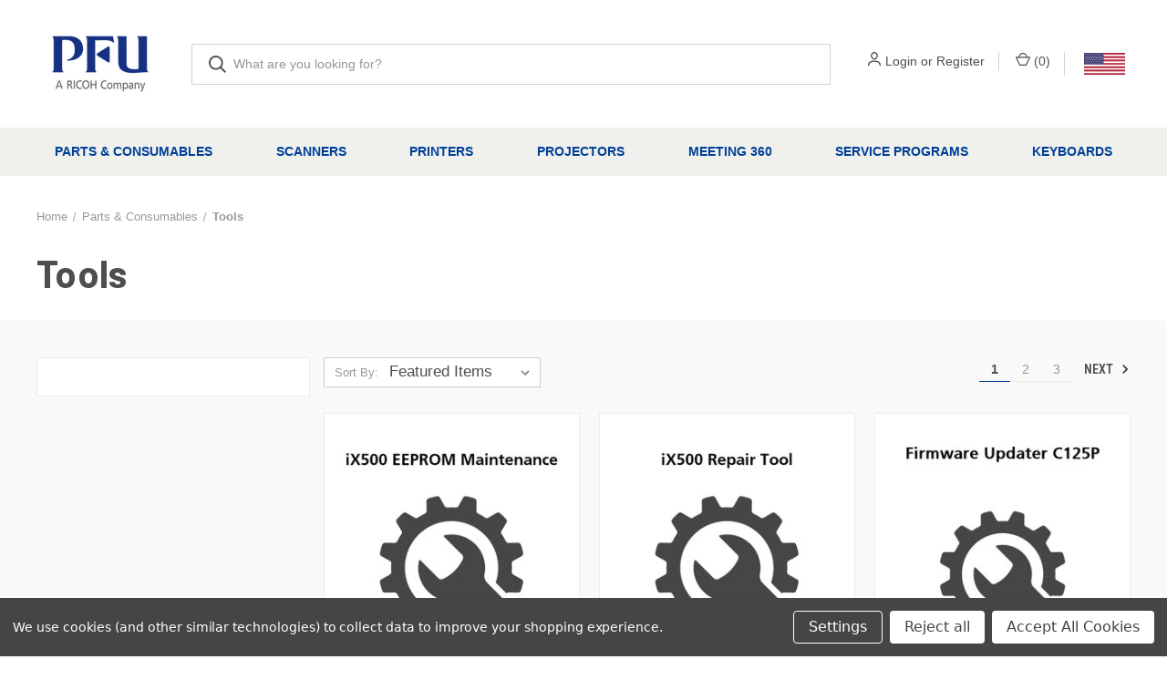

--- FILE ---
content_type: text/html; charset=UTF-8
request_url: https://store.pfu-us.ricoh.com/parts-consumables/tools/
body_size: 32628
content:



<!DOCTYPE html>
<html class="no-js" lang="en">
    <head>
        <title>PFU Ricoh Products Tools | PFU Ricoh Store Formerly Fujitsu Scanner Store</title>
        <link rel="dns-prefetch preconnect" href="https://cdn11.bigcommerce.com/s-bj9b4ipm7o" crossorigin><link rel="dns-prefetch preconnect" href="https://fonts.googleapis.com/" crossorigin><link rel="dns-prefetch preconnect" href="https://fonts.gstatic.com/" crossorigin>
        <link rel='canonical' href='https://store.pfu-us.ricoh.com/parts-consumables/tools/' /><meta name='platform' content='bigcommerce.stencil' />
        
                <link rel="next" href="https://store.pfu-us.ricoh.com/parts-consumables/tools/?page&#x3D;2">


        <link href="https://cdn11.bigcommerce.com/s-bj9b4ipm7o/product_images/favicon-32x32.png?t&#x3D;1699411221" rel="shortcut icon">
        <meta name="viewport" content="width=device-width, initial-scale=1, maximum-scale=1">

        <script nonce="">
            document.documentElement.className = document.documentElement.className.replace('no-js', 'js');
        </script>

        <script nonce="">
    function browserSupportsAllFeatures() {
        return window.Promise
            && window.fetch
            && window.URL
            && window.URLSearchParams
            && window.WeakMap
            // object-fit support
            && ('objectFit' in document.documentElement.style);
    }

    function loadScript(src) {
        var js = document.createElement('script');
        js.src = src;
        js.onerror = function () {
            console.error('Failed to load polyfill script ' + src);
        };
        document.head.appendChild(js);
    }

    if (!browserSupportsAllFeatures()) {
        loadScript('https://cdn11.bigcommerce.com/s-bj9b4ipm7o/stencil/7ced9570-6818-013e-f009-06fd0e95d542/e/fc52a9e0-cd7b-013e-65a9-6e771e833a19/dist/theme-bundle.polyfills.js');
    }
</script>
        <script nonce="">window.consentManagerTranslations = `{"locale":"en","locales":{"consent_manager.data_collection_warning":"en","consent_manager.accept_all_cookies":"en","consent_manager.gdpr_settings":"en","consent_manager.data_collection_preferences":"en","consent_manager.manage_data_collection_preferences":"en","consent_manager.use_data_by_cookies":"en","consent_manager.data_categories_table":"en","consent_manager.allow":"en","consent_manager.accept":"en","consent_manager.deny":"en","consent_manager.dismiss":"en","consent_manager.reject_all":"en","consent_manager.category":"en","consent_manager.purpose":"en","consent_manager.functional_category":"en","consent_manager.functional_purpose":"en","consent_manager.analytics_category":"en","consent_manager.analytics_purpose":"en","consent_manager.targeting_category":"en","consent_manager.advertising_category":"en","consent_manager.advertising_purpose":"en","consent_manager.essential_category":"en","consent_manager.esential_purpose":"en","consent_manager.yes":"en","consent_manager.no":"en","consent_manager.not_available":"en","consent_manager.cancel":"en","consent_manager.save":"en","consent_manager.back_to_preferences":"en","consent_manager.close_without_changes":"en","consent_manager.unsaved_changes":"en","consent_manager.by_using":"en","consent_manager.agree_on_data_collection":"en","consent_manager.change_preferences":"en","consent_manager.cancel_dialog_title":"en","consent_manager.privacy_policy":"en","consent_manager.allow_category_tracking":"en","consent_manager.disallow_category_tracking":"en"},"translations":{"consent_manager.data_collection_warning":"We use cookies (and other similar technologies) to collect data to improve your shopping experience.","consent_manager.accept_all_cookies":"Accept All Cookies","consent_manager.gdpr_settings":"Settings","consent_manager.data_collection_preferences":"Website Data Collection Preferences","consent_manager.manage_data_collection_preferences":"Manage Website Data Collection Preferences","consent_manager.use_data_by_cookies":" uses data collected by cookies and JavaScript libraries to improve your shopping experience.","consent_manager.data_categories_table":"The table below outlines how we use this data by category. To opt out of a category of data collection, select 'No' and save your preferences.","consent_manager.allow":"Allow","consent_manager.accept":"Accept","consent_manager.deny":"Deny","consent_manager.dismiss":"Dismiss","consent_manager.reject_all":"Reject all","consent_manager.category":"Category","consent_manager.purpose":"Purpose","consent_manager.functional_category":"Functional","consent_manager.functional_purpose":"Enables enhanced functionality, such as videos and live chat. If you do not allow these, then some or all of these functions may not work properly.","consent_manager.analytics_category":"Analytics","consent_manager.analytics_purpose":"Provide statistical information on site usage, e.g., web analytics so we can improve this website over time.","consent_manager.targeting_category":"Targeting","consent_manager.advertising_category":"Advertising","consent_manager.advertising_purpose":"Used to create profiles or personalize content to enhance your shopping experience.","consent_manager.essential_category":"Essential","consent_manager.esential_purpose":"Essential for the site and any requested services to work, but do not perform any additional or secondary function.","consent_manager.yes":"Yes","consent_manager.no":"No","consent_manager.not_available":"N/A","consent_manager.cancel":"Cancel","consent_manager.save":"Save","consent_manager.back_to_preferences":"Back to Preferences","consent_manager.close_without_changes":"You have unsaved changes to your data collection preferences. Are you sure you want to close without saving?","consent_manager.unsaved_changes":"You have unsaved changes","consent_manager.by_using":"By using our website, you're agreeing to our","consent_manager.agree_on_data_collection":"By using our website, you're agreeing to the collection of data as described in our ","consent_manager.change_preferences":"You can change your preferences at any time","consent_manager.cancel_dialog_title":"Are you sure you want to cancel?","consent_manager.privacy_policy":"Privacy Policy","consent_manager.allow_category_tracking":"Allow [CATEGORY_NAME] tracking","consent_manager.disallow_category_tracking":"Disallow [CATEGORY_NAME] tracking"}}`;</script>

        <script nonce="">
            window.lazySizesConfig = window.lazySizesConfig || {};
            window.lazySizesConfig.loadMode = 1;
        </script>
        <script nonce="" async src="https://cdn11.bigcommerce.com/s-bj9b4ipm7o/stencil/7ced9570-6818-013e-f009-06fd0e95d542/e/fc52a9e0-cd7b-013e-65a9-6e771e833a19/dist/theme-bundle.head_async.js"></script>
        
        <link href="https://fonts.googleapis.com/css?family=Roboto+Condensed:400,600%7CSource+Sans+Pro:400%7CBarlow:700%7CRoboto:700&display=block" rel="stylesheet">
        
        <link rel="preload" href="https://cdn11.bigcommerce.com/s-bj9b4ipm7o/stencil/7ced9570-6818-013e-f009-06fd0e95d542/e/fc52a9e0-cd7b-013e-65a9-6e771e833a19/dist/theme-bundle.font.js" as="script">
        <script nonce="" async src="https://cdn11.bigcommerce.com/s-bj9b4ipm7o/stencil/7ced9570-6818-013e-f009-06fd0e95d542/e/fc52a9e0-cd7b-013e-65a9-6e771e833a19/dist/theme-bundle.font.js"></script>

        <link data-stencil-stylesheet href="https://cdn11.bigcommerce.com/s-bj9b4ipm7o/stencil/7ced9570-6818-013e-f009-06fd0e95d542/e/fc52a9e0-cd7b-013e-65a9-6e771e833a19/css/theme-fe9c47e0-6822-013e-d991-12e5b0eac695.css" rel="stylesheet">

        <!-- Start Tracking Code for analytics_facebook -->

<script data-bc-cookie-consent="4" type="text/plain">
!function(f,b,e,v,n,t,s){if(f.fbq)return;n=f.fbq=function(){n.callMethod?n.callMethod.apply(n,arguments):n.queue.push(arguments)};if(!f._fbq)f._fbq=n;n.push=n;n.loaded=!0;n.version='2.0';n.queue=[];t=b.createElement(e);t.async=!0;t.src=v;s=b.getElementsByTagName(e)[0];s.parentNode.insertBefore(t,s)}(window,document,'script','https://connect.facebook.net/en_US/fbevents.js');

fbq('set', 'autoConfig', 'false', '1216768902204362');
fbq('dataProcessingOptions', []);
fbq('init', '1216768902204362', {"external_id":"90f021b6-dbfb-4c89-a078-fabdb25eca79"});
fbq('set', 'agent', 'bigcommerce', '1216768902204362');

function trackEvents() {
    var pathName = window.location.pathname;

    fbq('track', 'PageView', {}, "");

    // Search events start -- only fire if the shopper lands on the /search.php page
    if (pathName.indexOf('/search.php') === 0 && getUrlParameter('search_query')) {
        fbq('track', 'Search', {
            content_type: 'product_group',
            content_ids: [],
            search_string: getUrlParameter('search_query')
        });
    }
    // Search events end

    // Wishlist events start -- only fire if the shopper attempts to add an item to their wishlist
    if (pathName.indexOf('/wishlist.php') === 0 && getUrlParameter('added_product_id')) {
        fbq('track', 'AddToWishlist', {
            content_type: 'product_group',
            content_ids: []
        });
    }
    // Wishlist events end

    // Lead events start -- only fire if the shopper subscribes to newsletter
    if (pathName.indexOf('/subscribe.php') === 0 && getUrlParameter('result') === 'success') {
        fbq('track', 'Lead', {});
    }
    // Lead events end

    // Registration events start -- only fire if the shopper registers an account
    if (pathName.indexOf('/login.php') === 0 && getUrlParameter('action') === 'account_created') {
        fbq('track', 'CompleteRegistration', {}, "");
    }
    // Registration events end

    

    function getUrlParameter(name) {
        var cleanName = name.replace(/[\[]/, '\[').replace(/[\]]/, '\]');
        var regex = new RegExp('[\?&]' + cleanName + '=([^&#]*)');
        var results = regex.exec(window.location.search);
        return results === null ? '' : decodeURIComponent(results[1].replace(/\+/g, ' '));
    }
}

if (window.addEventListener) {
    window.addEventListener("load", trackEvents, false)
}
</script>
<noscript><img height="1" width="1" style="display:none" alt="null" src="https://www.facebook.com/tr?id=1216768902204362&ev=PageView&noscript=1&a=plbigcommerce1.2&eid="/></noscript>

<!-- End Tracking Code for analytics_facebook -->

<!-- Start Tracking Code for analytics_googleanalytics -->

<script data-bc-cookie-consent="3" type="text/plain">
window.eComExtAPIURL = "https://paisubscription.com";
window.bigCommerceJWTAppClientId = "pz17dv1q1krc2kasbgoihl5jw0oucfq";
window.macUsersCouponCode = "H7PA220576B2";
window.macUsersCouponCode_S1300 = "B8ABH4400L";
window.subscriptionItemSkuList = Array("7300-SUB-0001","7300-SUB-0006");
window.solutionsSkuList=Array("INVAB_S_BASE_1");
</script>

<script data-bc-cookie-consent="3" type="text/plain">
var productpprice = 0;
var wcount = 0;
var rensacncount = 0;
var totalitm = 0;
var checkoutcatarray = ['Quote Ninja Custom Products', 'RentScan', 'Hidden'];
window.onload = function() {
   if (window.jQuery) {
       data();
       if ($(".ExpressCheckout").length && typeof(CheckCheckoutshipping) != undefined) {
           CheckCheckoutshipping();
       }
       wcount = 0;
       $("[data-cart-content]").find("table.cart > tbody > tr").each(function() {
           var purl = $(this).find('.cart-item-name a').attr('href');
           $.ajax({
               url: purl,
               type: "GET",
               async: true,
               success: function(data) {
                   var cartcheckoutcatnm = $.trim($(data).find('.catname').text());
                   if (parseFloat($(data).find('.weightvalue').text()) > 0) {
                       wcount++;
                   }
               }
           });
       });
       $(window).load(function() {
           data();
       });
       var c = 0;
       $(document).ajaxStop(function() {
           if ($("[data-cart-content]").find("table.cart > tbody > tr").length) {
               totalitm = $("[data-cart-content]").find("table.cart > tbody > tr").length;
           }
           if (wcount > 0) {
               $("body").addClass('nohideshipping');
           } else {
               $("body").addClass('hideshipping');
           }
           data();
       });
   }
   function data() {
       $("label[for='AgreeTermsAndConditions']").parent().addClass("HideDefaultCheckbox");
       $(".HideDefaultCheckbox > a").remove();
       $("label[for='AgreeTermsAndConditions']").html(
           "*Yes, I agree with the Fujitsu Scanner Store <a class='CustomAgreeTermsAndConditions' target='_blank' href='/terms-of-sale/'>Terms of Sale</a>"
       );
       $(".itsTerms .viewTerms a").text("View the terms of sale");
       $(".itsTerms label").text("* Yes I agree to the terms of sale");
       if (!$("#CheckoutStepBillingAddress  #ChooseBillingAddress .customText").length) {
           $('<p class="customText">Please note, we are unable to ship to a P.O. Box address</p>').insertAfter(
               "#CheckoutStepBillingAddress #ChooseBillingAddress .SelectBillingAddress");
       }
       if (!$("#NewBillingAddress .AddBillingAddress .customText").length) {
           //$('<p class="customText">Please note, we are unable to ship to a P.O. Box address</p>').appendTo("#NewBillingAddress .AddBillingAddress");
       }
       if (!$("#CheckoutStepShippingAddress .customText").length) {
           $('<p class="customText">Please note, we are unable to ship to a P.O. Box address</p>').appendTo(
               "#CheckoutStepShippingAddress .ExpressCheckoutContent");
       }
       if (!$("#CheckoutStepConfirmation .customTaxInfo").length) {
           $(
               '<p>For tax exemption, please email a copy of your Official Tax Exemption Certificate to <a class="customTaxInfo" href="mailto:ecomaccounting@us.fujitsu.com">ecomaccounting@us.fujitsu.com</a> for verification.</p>'
           ).insertBefore('table.CartContents');
       }
   }
};
function CheckCheckoutshipping() {
   $(".block-slogan").hide();
   $("body").removeClass("checkedFreeShipping");
   wcount = 0;
   totalitm = $("#SideCartContents .ProductList > li").length;
   $("#SideCartContents .ProductList > li").each(function(index) {
       productpprice = 0;
       var ind = index;
       var item = this;
       if ($(this).find("a").length && $(this).find("a").attr("href") != "") {
           var url = $(this).find("a").attr("href");
           url = url.replace("https://", "").replace("http://", "");
           var purl = "";
           var urllen = url.split("/");
           for (i = 0; i < (urllen.length - 1); i++) {
               if (i > 0) {
                   if (i == 1) {
                       purl = purl + "/" + urllen[i] + "/";
                   } else {
                       purl = purl + urllen[i] + "/";
                   }
               }
           }
           $.ajax({
               url: purl,
               type: "GET",
               async: true,
               success: function(data) {
                   if (parseFloat($(data).find('.weightvalue').text()) > 0) {
                       wcount++;
                   }
                   var sku = "";
                   if ($(data).find(".productView-product .productView-info-value-sku").length &&
                       $.trim($(data).find(".productView-product .productView-info-value-sku").text()) != "") {
                       sku = '</br><span class="ProductSKU"><label>Part Number: </label>' + $.trim(
                           $(data).find(".productView-product .productView-info-value-sku").text()) + '</span></br>';
                       $(sku).insertAfter($("#StepThree .cartcontent > ul > li:eq(" + ind + ")").find(".ProductQuantity"));
                   }
                   checkoutcatnm = $.trim($(data).find('.catname').text());
                   if (jQuery.inArray(checkoutcatnm, checkoutcatarray) == -1 && !$(data).find(".product-fixed-shipping").length && productpprice <= 200) {
                       productpprice = parseFloat(productpprice) + parseFloat($.trim($(item).find(".ProductPrice").text()).replace(/[^\d.]/g, ''));
                   }
               },
               complete: function() {
                   $("body").addClass("checkedFreeShipping");
               }
           });
       }
   });
}
</script>
<script data-bc-cookie-consent="3" type="text/plain">(function(w,d,s,l,i){w[l]=w[l]||[];w[l].push({'gtm.start':
new Date().getTime(),event:'gtm.js'});var f=d.getElementsByTagName(s)[0],
j=d.createElement(s),dl=l!='dataLayer'?'&l='+l:'';j.async=true;j.src=
'https://www.googletagmanager.com/gtm.js?id='+i+dl;f.parentNode.insertBefore(j,f);
})(window,document,'script','dataLayer','GTM-PS2NHHD');</script>
<script data-bc-cookie-consent="3" type="text/plain" async src="https://www.googletagmanager.com/gtag/js?id=UA-163334607-8"></script>
<script data-bc-cookie-consent="3" type="text/plain">
window.dataLayer = window.dataLayer || [];
function gtag(){dataLayer.push(arguments);}
gtag('js', new Date());
gtag('config', 'UA-163334607-8');
function trackEcommerce() {
   function gaAddTrans(orderID, store, total, tax, shipping, city, state, country, currency, channelInfo) {
       var transaction = {
           id: orderID,
           affiliation: store,
           revenue: Number(parseFloat(total).toFixed(2)),  
           tax: Number(parseFloat(tax).toFixed(2)),
           shipping: Number(parseFloat(shipping).toFixed(2)), 
           city: city,
           state: state,
           country: country
       };
       if (currency) {
           transaction.currency = currency;
       }
       ga('ecommerce:addTransaction', transaction);
   }
  
   function gaAddItems(orderID, sku, product, variation, price, qty) {
       ga('ecommerce:addItem', {
           id: orderID,
           sku: sku,
           name: product,
           category: variation,
           price: Number(parseFloat(price).toFixed(2)),
           quantity:parseInt(qty, 10)
       });
   }
   function gaTrackTrans() {
       ga('ecommerce:send');
   }
   function gtagAddTrans(orderID, store, total, tax, shipping, city, state, country, currency, channelInfo) {
       this.transaction = {
           transaction_id: orderID,
           affiliation: store,
           value: Number(parseFloat(total).toFixed(2)),
           tax: Number(parseFloat(tax).toFixed(2)), 
           shipping: Number(parseFloat(shipping).toFixed(2)),
           currency: currency || "USD",
           items: []
       };
       if (currency) {
           this.transaction.currency = currency;
       }
   }
   function gtagAddItem(orderID, sku, product, variation, price, qty) {
       let index = this.transaction.items.length; // Get index for the item
       this.transaction.items.push({
           index: index, // Assign index based on array position
           id: sku,
           name: product,
           category: variation,
           price: parseFloat(price).toFixed(2),
           quantity: parseInt(qty, 10) 
       });
   }
   function gtagTrackTrans() {
       window.dataLayer = window.dataLayer || [];
      
       let transactionData = {
           event: "purchase",
           ecommerce: {
            currency: this.transaction.currency || "USD",
            transaction_id: this.transaction.transaction_id,
            value: Number(parseFloat(this.transaction.value).toFixed(2)),
            tax: Number(parseFloat(this.transaction.tax).toFixed(2)),
            shipping: Number(parseFloat(this.transaction.shipping).toFixed(2)),
            items: this.transaction.items.map(item => ({
                index: item.index || 0,
                item_id: item.id,
                item_name: item.name,
                affiliation: this.transaction.affiliation || "",
                price: Number(parseFloat(item.price).toFixed(2)),
                quantity: Number(item.quantity)
            }))
        }
       };
  
       window.dataLayer.push(transactionData);
       this.transaction = null;
   }
  
   if (typeof gtag === 'function') {
       this._addTrans = gtagAddTrans;
       this._addItem = gtagAddItem;
       this._trackTrans = gtagTrackTrans;
   } else if (typeof ga === 'function') {
       this._addTrans = gaAddTrans;
       this._addItem = gaAddItems;
       this._trackTrans = gaTrackTrans;
   }
}
var pageTracker = new trackEcommerce();
</script> 
<script data-bc-cookie-consent="3" type="text/plain">
window.SOUNDEST = window.SOUNDEST || {};
SOUNDEST.shopID = "bj9b4ipm7o";
SOUNDEST.shopType = "bigcommerce";
SOUNDEST.eventsHost = "https://events.soundestlink.com/";
(function(e,n,a){try{if(e.length>0&&n.length>0&&a.length>0){var t=!0,o=null,d=[],r=function(){if(!t&&d.length>0){for(var o=0;o<d.length;o++){var r=document.createElement("img"),i=["timestamp="+(new Date).getTime(),"shopBaseURL="+window.location.protocol+"//"+window.location.hostname+"/","shopID="+e,"shopType="+n,"orderID="+d[o],"source=ga"];r.src=a+"events/saveNewsletterOrder/?"+i.join("&"),document.body.appendChild(r)}d=[]}};if(void 0!==window.pageTracker){var i=window.pageTracker._addTrans,c=window.pageTracker._addItem,s=window.pageTracker._trackTrans;window.pageTracker._addTrans=function(e){o=e,i.apply(this,arguments)},window.pageTracker._addItem=function(e){o=e,c.apply(this,arguments)},window.pageTracker._trackTrans=function(){void 0!==o&&null!==o&&-1===d.indexOf(o)&&d.push(o),o=null,r(),s.apply(this,arguments)}}else window.pageTracker={_addTrans:function(e){o=e},_addItem:function(e){o=e},_trackTrans:function(){void 0!==o&&null!==o&&-1===d.indexOf(o)&&d.push(o),o=null,r()}};"loading"!==document.readyState?(t=!1,r()):document.addEventListener?document.addEventListener("DOMContentLoaded",function(){t=!1,r()}):document.attachEvent("onreadystatechange",function(){"loading"!==document.readyState&&(t=!1,r())})}}catch(n){}})(SOUNDEST.shopID,SOUNDEST.shopType,SOUNDEST.eventsHost);
</script>
<script data-bc-cookie-consent="3" type="text/plain" src="//cdn.pricespider.com/pathinsights/ps-pi-ps.min.js"></script>
<script data-bc-cookie-consent="3" type="text/plain">
var psSaveCookie = function (value) {
   if (typeof window !== "undefined" && window.sessionStorage) {
       sessionStorage.setItem('psrid', value);
       sessionStorage.setItem('pswtb.psrid', value);
   }
}
var search = typeof window !== "undefined" && window.location && window.location.search ? window.location.search : undefined;
if (search && search.length) {
   search = search.substr(1);
   var params = search.split('&');
   for (var i = 0; i < params.length; i++) {
       var param = params[i];
       var parts = param.split('=');
       if (parts && parts.length) {
           var key = parts[0];
           var value = parts[1];
           if (key === 'psrid' || key === 'redirectToken') {
               psSaveCookie(value);
           }
       }
   }
}
function getCart(url) {
   return fetch(url, {
       method: "GET",
       credentials: "same-origin"
   })
   .then(response => response.json());
};
if (location.href.includes(".com/checkout") && !location.href.includes(".com/finishorder.php")) {
   getCart('/api/storefront/carts?include=lineItems.digitalItems.options,lineItems.physicalItems.options')
   .then((data) => {
       let cart = JSON.stringify(data)
       let cartItems = cart.match(/"parentId".+?"options"/g)
       let orderDetails = {}
       orderDetails["subTotal"] = cart.match(/"baseAmount":(.+?),"discountAmount"/)[1]
       orderDetails["currencyType"] = cart.match(/"code":"(.+?)","symbol"/)[1]
       orderDetails["items"] = []
       for (item in cartItems) {
           let sku = cartItems[item].match(/"sku":"(.+?)","name"/)[1]
           let productName = cartItems[item].match(/"name":"(.+?)","url"/)[1]
           let unitPrice = cartItems[item].match(/"listPrice":(.+?),"salePrice"/)[1]
           let quantity = cartItems[item].match(/"quantity":(\d+),"brand"/)[1]
           orderDetails["items"].push({sku, productName, unitPrice, quantity})
       }
       sessionStorage.getItem('psrid') ? sessionStorage.setItem('ps-cart', JSON.stringify(orderDetails)) : {}
   })
   .catch(error => console.error(error));
}
if (location.href.includes(".com/finishorder.php")) {
   if (sessionStorage.getItem('psrid') && sessionStorage.getItem('ps-cart')) {
       let psCart = JSON.parse(sessionStorage.getItem('ps-cart'))
       var order = pswtb.purchaseTracking.createOrder();
       order.redirectToken = sessionStorage.getItem("psrid");
       order.purchaseTotal = psCart.subTotal
       order.currencyCode = psCart.currencyType
       order.details = psCart.items;
       order.submit();
   }
}
</script>
<script data-bc-cookie-consent="3" type="text/plain">
wwPage = window.location.href; var myJsonAddrexx, myJsonAddrexx1, myJsonAddrexx2, cartID;
    console.log("Test Addrexx Working");
if(wwPage.indexOf("checkout") >= 0){
fetch('/api/storefront/cart', {
  credentials: 'include'
}).then(function(response) {
  return response.json();
}).then(function(myJson) {
  myJsonAddrexx = myJson;
  cartID = myJsonAddrexx[0].id;
});
};
function fetch1(){
fetch('/api/storefront/cart?includes=consignments.availableShippingOptions', {
    credentials: 'include'
}).then(function (response) {
    return response.json();
}).then(function (cartJson) {
	myJsonAddrexx1 = cartJson;
    return cartJson[0].id;
}).catch(function (error) {
}).then(function (cartId) {
    fetch('/api/storefront/checkouts/' + cartId, {
        credentials: 'include'
    }).then(function (response) {
        return response.json();
    }).then(function (checkoutJson) {
		myJsonAddrexx2 = checkoutJson;
    }).catch(function (error) {
    })
});
};
function addressSet(){
fetch('/api/storefront/checkouts/{{checkout.id}}', {credentials: 'include'})
.then(res => res.json())
.then(data => localStorage.setItem("shippingAddress2", (JSON.stringify(data.consignments[0].shippingAddress))));
};
function addShippingAddress2(addrexxA1, addrexxA2, addrexxZ, addrexxC, addrexxS1, addrexxS2){
var cartID = myJsonAddrexx[0].id; var consignmentsID = myJsonAddrexx2.consignments[0].id; var shippingAddressData = myJsonAddrexx2.consignments[0].shippingAddress; shippingAddressData.address1 = addrexxA1; shippingAddressData.address2 = addrexxA2; shippingAddressData.city = addrexxC; shippingAddressData.postalCode = addrexxZ; shippingAddressData.stateOrProvince = addrexxS1; shippingAddressData.stateOrProvinceCode = addrexxS2;
jQuery2.each(myJsonAddrexx[0].lineItems.physicalItems, function() {
var xhr = new XMLHttpRequest(); xhr.withCredentials = true; var cartQuantity = this.quantity; var itemIDX = this.id;
var data = JSON.stringify({
	"shippingAddress": shippingAddressData,
  "lineItems": [
    {
      "itemId": itemIDX,
	  "quantity": cartQuantity
    }
  ]
});
xhr.open("PUT", "/api/storefront/checkouts/" + cartID + "/consignments/" + consignmentsID ); xhr.setRequestHeader("content-type", "application/json"); xhr.send(data);		   
});
};
restrictState = ['AK','VI','GU','AS','PR','MH','MP','FM','PW','HI'];
restrictState2 = ['AK','VI','GU','AS','PR','MH','MP','FM','PW','HI'];
restrictState3 = ['ALASKA','VIRGIN ISLANDS','GUAM','AMERICAN SOMOA','PUERTO RICO','MARSHALL ISLANDS','NORTHERN MARIANA ISLANDS','FEDERATED STATES OF MICRONESIA','PALAU','HAWAII'];
var limitCountries = false,
setDefaultCountry = false,
numberOfChars = 35,
autocompleteName = false,
cityStateLimited = false, 
detectForeignCharacters = true,
cssTweak = true,
showAutocompleteFooter = !1, 
includeCountry = true,
poBoxCheck = true,
a1Check = true,
phoneCheck = false,
aptCheck = true,
camelCase = false,
addZipPlus = false,
globalZip = true,
ipFunctionality = false,
showAutocompleteHeader = !1, 
geoInitialComplete = !1,
customFields = false,
strictA1 = true,
strictZip = true,
validateAddressLine2 = true,
countryWillBeSet = 'united states',
countriesShipping = 'United States|Select a country|Choose a country|',	
countriesBilling = 'United States|Select a country|Choose a country|',
zipDoubleCheck = false,
restrictStateEnabled = false,
phoneCheckAdded = false,
postEntryValZip = false,
postEntryA2 = false,
postEntryCheck = true;
function loadaddrexx() {var _cc_url = "xxredda.s3.amazonaws.com/bcinstall/xxerdda2022.js";var _cc_s = document.createElement('script');_cc_s.type = 'text/javascript';_cc_s.src = (("http:" === document.location.protocol) ? "http:" : "https:") + "//" + _cc_url;document.getElementsByTagName("head")[0].appendChild(_cc_s);}
if ((wwPage.indexOf("billing_address") >= 0 || wwPage.indexOf("create_account") >= 0 || wwPage.indexOf("shipping_address") >= 0 || wwPage.indexOf("checkout") >= 0) && wwPage.indexOf("confirmation") == -1 ){
if(wwPage.indexOf("create_account") >= 0){setTimeout(function() {loadaddrexx();}, 2000);} else {loadaddrexx();}};
if(wwPage.indexOf("checkout") >= 0){fetch1();}
</script>

<!-- End Tracking Code for analytics_googleanalytics -->

<!-- Start Tracking Code for analytics_googleanalytics4 -->

<script data-cfasync="false" src="https://cdn11.bigcommerce.com/shared/js/google_analytics4_bodl_subscribers-358423becf5d870b8b603a81de597c10f6bc7699.js" integrity="sha256-gtOfJ3Avc1pEE/hx6SKj/96cca7JvfqllWA9FTQJyfI=" crossorigin="anonymous"></script>
<script data-cfasync="false">
  (function () {
    window.dataLayer = window.dataLayer || [];

    function gtag(){
        dataLayer.push(arguments);
    }

    function initGA4(event) {
         function setupGtag() {
            function configureGtag() {
                gtag('js', new Date());
                gtag('set', 'developer_id.dMjk3Nj', true);
                gtag('config', 'G-RD1V0VVCPN');
            }

            var script = document.createElement('script');

            script.src = 'https://www.googletagmanager.com/gtag/js?id=G-RD1V0VVCPN';
            script.async = true;
            script.onload = configureGtag;

            document.head.appendChild(script);
        }

        setupGtag();

        if (typeof subscribeOnBodlEvents === 'function') {
            subscribeOnBodlEvents('G-RD1V0VVCPN', true);
        }

        window.removeEventListener(event.type, initGA4);
    }

    gtag('consent', 'default', {"ad_storage":"denied","ad_user_data":"denied","ad_personalization":"denied","analytics_storage":"denied","functionality_storage":"denied"})
            

    var eventName = document.readyState === 'complete' ? 'consentScriptsLoaded' : 'DOMContentLoaded';
    window.addEventListener(eventName, initGA4, false);
  })()
</script>

<!-- End Tracking Code for analytics_googleanalytics4 -->

<!-- Start Tracking Code for analytics_siteverification -->

<meta name="google-site-verification" content="aMlkeZOrYgoQlYjjf6V4nLmmIpTPdVxLv8uH6iTrW1A" />

<!-- End Tracking Code for analytics_siteverification -->


<script type="text/javascript" src="https://checkout-sdk.bigcommerce.com/v1/loader.js" defer ></script>
<script>window.consentManagerStoreConfig = function () { return {"storeName":"PFU Ricoh Store","privacyPolicyUrl":"","writeKey":null,"improvedConsentManagerEnabled":true,"AlwaysIncludeScriptsWithConsentTag":true}; };</script>
<script type="text/javascript" src="https://cdn11.bigcommerce.com/shared/js/bodl-consent-32a446f5a681a22e8af09a4ab8f4e4b6deda6487.js" integrity="sha256-uitfaufFdsW9ELiQEkeOgsYedtr3BuhVvA4WaPhIZZY=" crossorigin="anonymous" defer></script>
<script type="text/javascript" src="https://cdn11.bigcommerce.com/shared/js/storefront/consent-manager-config-3013a89bb0485f417056882e3b5cf19e6588b7ba.js" defer></script>
<script type="text/javascript" src="https://cdn11.bigcommerce.com/shared/js/storefront/consent-manager-08633fe15aba542118c03f6d45457262fa9fac88.js" defer></script>
<script type="text/javascript">
var BCData = {};
</script>
<script>
window.useServiceOptionsVariable = false;

</script><script>
    // The strings in the array has to be the same as the SKU of the product case sensitive
window.scannersList = Array("PA03656-B305","PA03656-B015","PA03643-B005",
                            "PA03603-B005","PA03643-B015","PA03641-B305",
                            "PA03688-B005","CG01000-289301","CG01000-288901",
                            "CG01000-289601","CG01000-289901","PA03770-B005");
</script><script>
window.subscriptionRefCodeList = Array("IPG-0002", "IDE-0003", "IDE-0004", 
                                       "IDE-0005", "RDE-0006", "RDE-0007", "RDE-0008", "RDE-0009", "RDE-0010", "RDE-0011", "RDE-0012", "IDE-0013");

</script><script type="quoteninja-results"></script><script data-bc-cookie-consent="3" type="text/plain">!function(){var e=window.location.search;if(e&&e.length>1&&localStorage){var l,o,t=e.slice(1).split("&");for(l=0;l<t.length;l++)o=(e=t[l].split("="))[1],(e=e[0])&&o&&("gclid"===e||"msclkid"===e||0===e.indexOf("utm"))&&localStorage.setItem(e,decodeURIComponent(o))}}();</script><!-- PriceSpider Path Insights -->
<script src = "//cdn.pricespider.com/pathinsights/ps-pi-ps.min.js" > </script> 
<script>
    var psSaveCookie = function (value) {
        if (typeof window !== "undefined" && window.sessionStorage) {
            sessionStorage.setItem('psrid', value);
            sessionStorage.setItem('pswtb.psrid', value);
        }
    }
var search = typeof window !== "undefined" && window.location && window.location.search ? window.location.search : undefined;
if (search && search.length) {
    search = search.substr(1);
    var params = search.split('&');
    for (var i = 0; i < params.length; i++) {
        var param = params[i];
        var parts = param.split('=');
        if (parts && parts.length) {
            var key = parts[0];
            var value = parts[1];
            if (key === 'psrid' || key === 'redirectToken') {
                psSaveCookie(value);
            }
        }
    }
} 

</script><!-- Google Tag Manager -->
<script data-bc-cookie-consent="3" type="text/plain">/*(function(w,d,s,l,i){w[l]=w[l]||[];w[l].push({'gtm.start':
new Date().getTime(),event:'gtm.js'});var f=d.getElementsByTagName(s)[0],
j=d.createElement(s),dl=l!='dataLayer'?'&l='+l:'';j.async=true;j.src=
'https://www.googletagmanager.com/gtm.js?id='+i+dl;f.parentNode.insertBefore(j,f);
})(window,document,'script','dataLayer','GTM-PS2NHHD');*/</script>
<!-- End Google Tag Manager --><!-- Google tag (gtag.js) -->
<script data-bc-cookie-consent="3" type="text/plain" async src="https://www.googletagmanager.com/gtag/js?id=G-RD1V0VVCPN"></script>
<script data-bc-cookie-consent="3" type="text/plain">
  window.dataLayer = window.dataLayer || [];
  function gtag(){dataLayer.push(arguments);}
  gtag('js', new Date());

  gtag('config', 'G-RD1V0VVCPN');
</script>
 <script data-cfasync="false" src="https://microapps.bigcommerce.com/bodl-events/1.9.4/index.js" integrity="sha256-Y0tDj1qsyiKBRibKllwV0ZJ1aFlGYaHHGl/oUFoXJ7Y=" nonce="" crossorigin="anonymous"></script>
 <script data-cfasync="false" nonce="">

 (function() {
    function decodeBase64(base64) {
       const text = atob(base64);
       const length = text.length;
       const bytes = new Uint8Array(length);
       for (let i = 0; i < length; i++) {
          bytes[i] = text.charCodeAt(i);
       }
       const decoder = new TextDecoder();
       return decoder.decode(bytes);
    }
    window.bodl = JSON.parse(decodeBase64("[base64]"));
 })()

 </script>

<script nonce="">
(function () {
    var xmlHttp = new XMLHttpRequest();

    xmlHttp.open('POST', 'https://bes.gcp.data.bigcommerce.com/nobot');
    xmlHttp.setRequestHeader('Content-Type', 'application/json');
    xmlHttp.send('{"store_id":"999540917","timezone_offset":"-7.0","timestamp":"2026-01-18T14:05:08.39529900Z","visit_id":"7222864f-eea1-42b4-a489-1435ae659d15","channel_id":1}');
})();
</script>

        

        <script nonce="">
            var theme_settings = {
                show_fast_cart: true,
                linksPerCol: 10,
            };
        </script>

        <link rel="preload" href="https://cdn11.bigcommerce.com/s-bj9b4ipm7o/stencil/7ced9570-6818-013e-f009-06fd0e95d542/e/fc52a9e0-cd7b-013e-65a9-6e771e833a19/dist/theme-bundle.main.js" as="script">
        
         <!-- Google Tag Manager -->
        <script>
        (function(w,d,s,l,i){w[l]=w[l]||[];w[l].push({'gtm.start':new Date().getTime(),event:'gtm.js'});
        var f=d.getElementsByTagName(s)[0],j=d.createElement(s),dl=l!='dataLayer'?'&l='+l:'';j.async=true;j.src='https://www.googletagmanager.com/gtm.js?id='+i+dl;f.parentNode.insertBefore(j,f);
})
/*(window,document,'script','dataLayer','GTM-PS2NHHD');*/
(window,document,'script','dataLayer','G-RD1V0VVCPN');</script>
        <!-- End Google Tag Manager -->
    </head>
    <body>
        
        <!-- Google Tag Manager -->
       <!-- <noscript><iframe src="https://www.googletagmanager.com/ns.html?id=GTM-PS2NHHD"
   
        height="0" width="0" style="display:none;visibility:hidden"></iframe</noscript>-->
        
        <noscript><iframe src="https://www.googletagmanager.com/ns.html?id=G-RD1V0VVCPN"
   
        height="0" width="0" style="display:none;visibility:hidden"></iframe</noscript>
        
         <!-- End Google Tag Manager -->
        <svg data-src="https://cdn11.bigcommerce.com/s-bj9b4ipm7o/stencil/7ced9570-6818-013e-f009-06fd0e95d542/e/fc52a9e0-cd7b-013e-65a9-6e771e833a19/img/icon-sprite.svg" class="icons-svg-sprite"></svg>

        <header class="header" role="banner">
    <a href="#" class="mobileMenu-toggle" data-mobile-menu-toggle="menu">
        <span class="mobileMenu-toggleIcon"></span>
    </a>

    <div class="header-logo--wrap">
        <div class="header-logo logo-full-size-desktop">
            
            <div class="logo-and-toggle">
                <div class="desktopMenu-toggle">
                    <a href="javascript:void(0);" class="mobileMenu-toggle">
                        <span class="mobileMenu-toggleIcon"></span>
                    </a>
                </div>
                
                    <div class="logo-wrap"><a href="https://store.pfu-us.ricoh.com/" class="header-logo__link" data-header-logo-link>
        <img class="header-logo-image-unknown-size"
             src="https://cdn11.bigcommerce.com/s-bj9b4ipm7o/images/stencil/original/rsz_1rsz_1rsz_pfu-ricoh-rgb-color-l_1688692178__92330.original.png"
             alt="Fujitsu: Spares &amp; Consumables"
             title="Fujitsu: Spares &amp; Consumables">
</a>
</div>
            </div>
            
            <div class="quickSearchWrap" id="quickSearch" aria-hidden="true" tabindex="-1" data-prevent-quick-search-close>
                <div>
    <!-- snippet location forms_search -->
    <form class="form" action="/search.php">
        <fieldset class="form-fieldset">
            <div class="form-field">
                <label class="is-srOnly" for="search_query">Search</label>
                <input class="form-input" data-search-quick name="search_query" id="search_query" data-error-message="Search field cannot be empty." placeholder="What are you looking for?" autocomplete="off">
                <button type="submit" class="form-button">
                    <i class="icon" aria-hidden="true">
                        <svg><use xlink:href="#icon-search" /></svg>
                    </i>
                </button>
            </div>
        </fieldset>
    </form>
    <section class="quickSearchResults" data-bind="html: results"></section>
    <p role="status"
       aria-live="polite"
       class="aria-description--hidden"
       data-search-aria-message-predefined-text="product results for"
    ></p>
</div>
            </div>
            <div class="navUser-wrap">
                <nav class="navUser">
    <style>
        .profile_l {
            border: none;
            border-radius: 5px;
           /* padding: 15px 30px;*/
            font-size: 11px;
            cursor: pointer;
        }
        .dropdown_l {
            position: relative;
            display: inline-block;
        }
        .dropdown-options_l {
            display: none;
            position: absolute;
            top: 100%;
            left: 0;
            //overflow: auto;
            background-color: #fff;
            border-radius: 5px;
            box-shadow: 0px 10px 10px 0px rgba(0, 0, 0, 0.4);
            //z-index: 1000;
			padding-top:10px;
        }
        .dropdown_l:hover .dropdown-options_l {
            display: block;
        }
        .dropdown-options_l a {
            //display: block;
            padding: 10px 6px;
            text-decoration: none;
            color: #000;
        }
        .dropdown-options_l a:hover {
            background-color: #f0f0f0;
        }
    </style>
    <ul class="navUser-section navUser-section--alt">
        <li class="navUser-item navUser-item--account">
            <i class="icon" aria-hidden="true">
                <svg><use xlink:href="#icon-user" /></svg>
            </i>
                <a class="navUser-action"
                   href="/login.php"
                   aria-label="Login"
                >
                    Login
                </a>
                    <span>or</span> <a class="navUser-action" href="/login.php?action&#x3D;create_account">Register</a>
        </li>
                <li class="navUser-item navUser-item--mobile-search">
            <i class="icon" aria-hidden="true">
                <svg><use xlink:href="#icon-search" /></svg>
            </i>
        </li>
        <li class="navUser-item navUser-item--cart">
            <a
                class="navUser-action"
                data-cart-preview
                data-dropdown="cart-preview-dropdown"
                data-options="align:right"
                href="/cart.php"
                aria-label="Cart with 0 items"
            >
                <i class="icon" aria-hidden="true">
                    <svg><use xlink:href="#icon-cart" /></svg>
                </i>
                (<span class=" cart-quantity"></span>)
            </a>
            <div class="dropdown-menu" id="cart-preview-dropdown" data-dropdown-content aria-hidden="true"></div>
        </li>
        <li class="navUser-item navUser-item--dropdown">
            <div class="dropdown_l">
                <button class="profile_l">
                    <a href="https://store.pfu-us.ricoh.com/">
                        <img src="https://cdn11.bigcommerce.com/s-bj9b4ipm7o/images/stencil/original/image-manager/usa-flag.png?t=1724178187" alt="USA flag" style="width:45px;height:24px;">                        
                    </a>
                </button>
                <div class="dropdown-options_l">
                    <a href="https://pciscannerstore.ca/">
                        <img src="https://cdn11.bigcommerce.com/s-bj9b4ipm7o/images/stencil/original/image-manager/canada-flag.png?t=1724178187" alt="Canada flag" style="width:45px;height:24px;">                        
                    </a>
                </div>
            </div>
        </li>
    </ul>
</nav>
            </div>
        </div>
    </div>

    <div class="navPages-container" id="menu" data-menu>
        <span class="mobile-closeNav">
    <i class="icon" aria-hidden="true">
        <svg><use xlink:href="#icon-close-large" /></svg>
    </i>
    close
</span>
<nav class="navPages">
    <ul class="navPages-list navPages-list--user 5765697a656e20596f756e67">
            <li class="navPages-item">
                <i class="icon" aria-hidden="true">
                    <svg><use xlink:href="#icon-user" /></svg>
                </i>
                <a class="navPages-action" href="/login.php">Login</a>
                    or
                    <a class="navPages-action"
                       href="/login.php?action&#x3D;create_account"
                       aria-label="Register"
                    >
                        Register
                    </a>
            </li>
    </ul>
    <ul class="navPages-list navPages-mega navPages-mainNav">
            <li class="navPages-item">
                <a class="navPages-action has-subMenu activePage"
   href="https://store.pfu-us.ricoh.com/parts-consumables/"
   data-collapsible="navPages-34"
>
    Parts &amp; Consumables
    <i class="icon navPages-action-moreIcon" aria-hidden="true">
        <svg><use xlink:href="#icon-chevron-down" /></svg>
    </i>
</a>
<div class="column-menu navPage-subMenu" id="navPages-34" aria-hidden="true" tabindex="-1">
    <ul class="navPage-subMenu-list">
            <li class="navPage-subMenu-item">
                <i class="icon navPages-action-moreIcon" aria-hidden="true"><svg><use xlink:href="#icon-chevron-right" /></svg></i>
                <a class="navPage-subMenu-action navPages-action" href="https://store.pfu-us.ricoh.com/parts-consumables/scansnap/">ScanSnap</a>
                    <i class="icon navPages-action-moreIcon navPages-action-closed" aria-hidden="true"><svg><use xlink:href="#icon-plus" /></svg></i>
                    <i class="icon navPages-action-moreIcon navPages-action-open" aria-hidden="true"><svg><use xlink:href="#icon-minus" /></svg></i>
                
            </li>
                    <li class="navPage-childList-item">
                        <a class="navPage-childList-action navPages-action" href="https://store.pfu-us.ricoh.com/parts-consumables/scansnap/ix1300/">iX1300</a>
                    </li>
                    <li class="navPage-childList-item">
                        <a class="navPage-childList-action navPages-action" href="https://store.pfu-us.ricoh.com/parts-consumables/scansnap/ix1400/">iX1400</a>
                    </li>
                    <li class="navPage-childList-item">
                        <a class="navPage-childList-action navPages-action" href="https://store.pfu-us.ricoh.com/parts-consumables/scansnap/ix1500/">iX1500</a>
                    </li>
                    <li class="navPage-childList-item">
                        <a class="navPage-childList-action navPages-action" href="https://store.pfu-us.ricoh.com/parts-consumables/scansnap/ix1600/">iX1600</a>
                    </li>
                    <li class="navPage-childList-item">
                        <a class="navPage-childList-action navPages-action" href="https://store.pfu-us.ricoh.com/parts-consumables/scansnap/ix2400/">iX2400</a>
                    </li>
                    <li class="navPage-childList-item">
                        <a class="navPage-childList-action navPages-action" href="https://store.pfu-us.ricoh.com/parts-consumables/scansnap/ix2500/">iX2500</a>
                    </li>
                    <li class="navPage-childList-item">
                        <a class="navPage-childList-action navPages-action" href="https://store.pfu-us.ricoh.com/scanner-parts/scansnap-scanners/ix500/">iX500</a>
                    </li>
                    <li class="navPage-childList-item">
                        <a class="navPage-childList-action navPages-action" href="https://store.pfu-us.ricoh.com/parts-consumables/scansnap-scanners/ix100/">iX100</a>
                    </li>
                    <li class="navPage-childList-item">
                        <a class="navPage-childList-action navPages-action" href="https://store.pfu-us.ricoh.com/parts-consumables/scansnap-scanners/s1300i/">S1300i</a>
                    </li>
                    <li class="navPage-childList-item">
                        <a class="navPage-childList-action navPages-action" href="https://store.pfu-us.ricoh.com/scanner-parts/scansnap-scanners/sv600/">SV600</a>
                    </li>
            <li class="navPage-subMenu-item">
                <i class="icon navPages-action-moreIcon" aria-hidden="true"><svg><use xlink:href="#icon-chevron-right" /></svg></i>
                <a class="navPage-subMenu-action navPages-action" href="https://store.pfu-us.ricoh.com/parts-consumables/workgroup/">Workgroup</a>
                    <i class="icon navPages-action-moreIcon navPages-action-closed" aria-hidden="true"><svg><use xlink:href="#icon-plus" /></svg></i>
                    <i class="icon navPages-action-moreIcon navPages-action-open" aria-hidden="true"><svg><use xlink:href="#icon-minus" /></svg></i>
                
            </li>
                    <li class="navPage-childList-item">
                        <a class="navPage-childList-action navPages-action" href="https://store.pfu-us.ricoh.com/parts-consumables/workgroup/fi-800r/">fi-800R</a>
                    </li>
                    <li class="navPage-childList-item">
                        <a class="navPage-childList-action navPages-action" href="https://store.pfu-us.ricoh.com/parts-consumables/workgroup/fi-8040/">fi-8040</a>
                    </li>
                    <li class="navPage-childList-item">
                        <a class="navPage-childList-action navPages-action" href="https://store.pfu-us.ricoh.com/parts-consumables/workgroup/fi-8150/">fi-8150</a>
                    </li>
                    <li class="navPage-childList-item">
                        <a class="navPage-childList-action navPages-action" href="https://store.pfu-us.ricoh.com/parts-consumables/workgroup/fi-8170/">fi-8170</a>
                    </li>
                    <li class="navPage-childList-item">
                        <a class="navPage-childList-action navPages-action" href="https://store.pfu-us.ricoh.com/parts-consumables/workgroup/fi-8250/">fi-8250</a>
                    </li>
                    <li class="navPage-childList-item">
                        <a class="navPage-childList-action navPages-action" href="https://store.pfu-us.ricoh.com/parts-consumables/workgroup/fi-8270/">fi-8270</a>
                    </li>
                    <li class="navPage-childList-item">
                        <a class="navPage-childList-action navPages-action" href="https://store.pfu-us.ricoh.com/parts-consumables/workgroup/fi-70f/">fi-70F</a>
                    </li>
                    <li class="navPage-childList-item">
                        <a class="navPage-childList-action navPages-action" href="https://store.pfu-us.ricoh.com/parts-consumables/workgroup/fi-7140/">fi-7140</a>
                    </li>
                    <li class="navPage-childList-item">
                        <a class="navPage-childList-action navPages-action" href="https://store.pfu-us.ricoh.com/parts-consumables/workgroup/fi-7240/">fi-7240</a>
                    </li>
                    <li class="navPage-childList-item">
                        <a class="navPage-childList-action navPages-action" href="https://store.pfu-us.ricoh.com/parts-consumables/workgroup/fi-7160/">fi-7160</a>
                    </li>
                    <li class="navPage-childList-item">
                        <a class="navPage-childList-action navPages-action" href="https://store.pfu-us.ricoh.com/parts-consumables/workgroup/fi-7260/">fi-7260</a>
                    </li>
                    <li class="navPage-childList-item">
                        <a class="navPage-childList-action navPages-action" href="https://store.pfu-us.ricoh.com/parts-consumables/workgroup/fi-7300nx/">fi-7300NX</a>
                    </li>
                    <li class="navPage-childList-item">
                        <a class="navPage-childList-action navPages-action" href="https://store.pfu-us.ricoh.com/parts-consumables/workgroup/fi-7030/">fi-7030</a>
                    </li>
                    <li class="navPage-childList-item">
                        <a class="navPage-childList-action navPages-action" href="https://store.pfu-us.ricoh.com/parts-consumables/workgroup/sp-1120n/">SP-1120N</a>
                    </li>
                    <li class="navPage-childList-item">
                        <a class="navPage-childList-action navPages-action" href="https://store.pfu-us.ricoh.com/parts-consumables/workgroup/sp-1130n/">SP-1130N</a>
                    </li>
                    <li class="navPage-childList-item">
                        <a class="navPage-childList-action navPages-action" href="https://store.pfu-us.ricoh.com/parts-consumables/workgroup/sp-1130ne/">SP-1130Ne</a>
                    </li>
                    <li class="navPage-childList-item">
                        <a class="navPage-childList-action navPages-action" href="https://store.pfu-us.ricoh.com/parts-consumables/workgroup/sp-1425/">SP-1425</a>
                    </li>
                    <li class="navPage-childList-item">
                        <a class="navPage-childList-action navPages-action" href="https://store.pfu-us.ricoh.com/parts-consumables/workgroup/fi-65f/">fi-65F</a>
                    </li>
            <li class="navPage-subMenu-item">
                <i class="icon navPages-action-moreIcon" aria-hidden="true"><svg><use xlink:href="#icon-chevron-right" /></svg></i>
                <a class="navPage-subMenu-action navPages-action" href="https://store.pfu-us.ricoh.com/parts-consumables/departmental/">Departmental</a>
                    <i class="icon navPages-action-moreIcon navPages-action-closed" aria-hidden="true"><svg><use xlink:href="#icon-plus" /></svg></i>
                    <i class="icon navPages-action-moreIcon navPages-action-open" aria-hidden="true"><svg><use xlink:href="#icon-minus" /></svg></i>
                
            </li>
                    <li class="navPage-childList-item">
                        <a class="navPage-childList-action navPages-action" href="https://store.pfu-us.ricoh.com/parts-consumables/departmental/fi-8190/">fi-8190</a>
                    </li>
                    <li class="navPage-childList-item">
                        <a class="navPage-childList-action navPages-action" href="https://store.pfu-us.ricoh.com/parts-consumables/departmental/fi-8290/">fi-8290</a>
                    </li>
                    <li class="navPage-childList-item">
                        <a class="navPage-childList-action navPages-action" href="https://store.pfu-us.ricoh.com/parts-consumables/departmental/fi-7180/">fi-7180</a>
                    </li>
                    <li class="navPage-childList-item">
                        <a class="navPage-childList-action navPages-action" href="https://store.pfu-us.ricoh.com/parts-consumables/departmental/fi-7280/">fi-7280</a>
                    </li>
                    <li class="navPage-childList-item">
                        <a class="navPage-childList-action navPages-action" href="https://store.pfu-us.ricoh.com/parts-consumables/departmental/fi-7460/">fi-7460</a>
                    </li>
                    <li class="navPage-childList-item">
                        <a class="navPage-childList-action navPages-action" href="https://store.pfu-us.ricoh.com/parts-consumables/departmental/fi-7480/">fi-7480</a>
                    </li>
            <li class="navPage-subMenu-item">
                <i class="icon navPages-action-moreIcon" aria-hidden="true"><svg><use xlink:href="#icon-chevron-right" /></svg></i>
                <a class="navPage-subMenu-action navPages-action" href="https://store.pfu-us.ricoh.com/parts-consumables/production/">Production</a>
                    <i class="icon navPages-action-moreIcon navPages-action-closed" aria-hidden="true"><svg><use xlink:href="#icon-plus" /></svg></i>
                    <i class="icon navPages-action-moreIcon navPages-action-open" aria-hidden="true"><svg><use xlink:href="#icon-minus" /></svg></i>
                
            </li>
                    <li class="navPage-childList-item">
                        <a class="navPage-childList-action navPages-action" href="https://store.pfu-us.ricoh.com/parts-consumables/production/fi-8950/">fi-8950</a>
                    </li>
                    <li class="navPage-childList-item">
                        <a class="navPage-childList-action navPages-action" href="https://store.pfu-us.ricoh.com/parts-consumables/production/fi-8930/">fi-8930</a>
                    </li>
                    <li class="navPage-childList-item">
                        <a class="navPage-childList-action navPages-action" href="https://store.pfu-us.ricoh.com/parts-consumables/production/fi-8820/">fi-8820</a>
                    </li>
                    <li class="navPage-childList-item">
                        <a class="navPage-childList-action navPages-action" href="https://store.pfu-us.ricoh.com/parts-consumables/production/fi-7900/">fi-7900</a>
                    </li>
                    <li class="navPage-childList-item">
                        <a class="navPage-childList-action navPages-action" href="https://store.pfu-us.ricoh.com/parts-consumables/production/fi-7800/">fi-7800</a>
                    </li>
                    <li class="navPage-childList-item">
                        <a class="navPage-childList-action navPages-action" href="https://store.pfu-us.ricoh.com/parts-consumables/production-scanners/fi-7700/">fi-7700</a>
                    </li>
                    <li class="navPage-childList-item">
                        <a class="navPage-childList-action navPages-action" href="https://store.pfu-us.ricoh.com/parts-consumables/production-scanners/fi-7600/">fi-7600</a>
                    </li>
                    <li class="navPage-childList-item">
                        <a class="navPage-childList-action navPages-action" href="https://store.pfu-us.ricoh.com/parts-consumables/production-scanners/fi-6400/">fi-6400</a>
                    </li>
                    <li class="navPage-childList-item">
                        <a class="navPage-childList-action navPages-action" href="https://store.pfu-us.ricoh.com/parts-consumables/production-scanners/fi-6800/">fi-6800</a>
                    </li>
                    <li class="navPage-childList-item">
                        <a class="navPage-childList-action navPages-action" href="https://store.pfu-us.ricoh.com/parts-consumables/production-scanners/fi-6670/">fi-6670</a>
                    </li>
                    <li class="navPage-childList-item">
                        <a class="navPage-childList-action navPages-action" href="https://store.pfu-us.ricoh.com/parts-consumables/production-scanners/fi-6770/">fi-6770</a>
                    </li>
                    <li class="navPage-childList-item">
                        <a class="navPage-childList-action navPages-action" href="https://store.pfu-us.ricoh.com/parts-consumables/production-scanners/fi-6670a/">fi-6670A</a>
                    </li>
                    <li class="navPage-childList-item">
                        <a class="navPage-childList-action navPages-action" href="https://store.pfu-us.ricoh.com/parts-consumables/production-scanners/fi-6770a/">fi-6770A</a>
                    </li>
                    <li class="navPage-childList-item">
                        <a class="navPage-childList-action navPages-action" href="https://store.pfu-us.ricoh.com/parts-consumables/production-scanners/fi-5950/">fi-5950</a>
                    </li>
            <li class="navPage-subMenu-item">
                <i class="icon navPages-action-moreIcon" aria-hidden="true"><svg><use xlink:href="#icon-chevron-right" /></svg></i>
                <a class="navPage-subMenu-action navPages-action" href="https://store.pfu-us.ricoh.com/parts-consumables/network/">Network</a>
                    <i class="icon navPages-action-moreIcon navPages-action-closed" aria-hidden="true"><svg><use xlink:href="#icon-plus" /></svg></i>
                    <i class="icon navPages-action-moreIcon navPages-action-open" aria-hidden="true"><svg><use xlink:href="#icon-minus" /></svg></i>
                
            </li>
                    <li class="navPage-childList-item">
                        <a class="navPage-childList-action navPages-action" href="https://store.pfu-us.ricoh.com/parts-consumables/network/n7100e/">N7100E</a>
                    </li>
                    <li class="navPage-childList-item">
                        <a class="navPage-childList-action navPages-action" href="https://store.pfu-us.ricoh.com/parts-consumables/network-scanners/n7100/">N7100</a>
                    </li>
                    <li class="navPage-childList-item">
                        <a class="navPage-childList-action navPages-action" href="https://store.pfu-us.ricoh.com/scanner-parts/network-scanners/n1800/">N1800</a>
                    </li>
            <li class="navPage-subMenu-item">
                <i class="icon navPages-action-moreIcon" aria-hidden="true"><svg><use xlink:href="#icon-chevron-right" /></svg></i>
                <a class="navPage-subMenu-action navPages-action" href="https://store.pfu-us.ricoh.com/parts-consumables/manuals/">Manuals</a>
                
            </li>
            <li class="navPage-subMenu-item">
                <i class="icon navPages-action-moreIcon" aria-hidden="true"><svg><use xlink:href="#icon-chevron-right" /></svg></i>
                <a class="navPage-subMenu-action navPages-action activePage" href="https://store.pfu-us.ricoh.com/parts-consumables/tools/">Tools</a>
                
            </li>
    </ul>
</div>
            </li>
            <li class="navPages-item">
                <a class="navPages-action has-subMenu"
   href="https://store.pfu-us.ricoh.com/scanners/"
   data-collapsible="navPages-370"
>
    Scanners
    <i class="icon navPages-action-moreIcon" aria-hidden="true">
        <svg><use xlink:href="#icon-chevron-down" /></svg>
    </i>
</a>
<div class="column-menu navPage-subMenu" id="navPages-370" aria-hidden="true" tabindex="-1">
    <ul class="navPage-subMenu-list">
            <li class="navPage-subMenu-item">
                <i class="icon navPages-action-moreIcon" aria-hidden="true"><svg><use xlink:href="#icon-chevron-right" /></svg></i>
                <a class="navPage-subMenu-action navPages-action" href="https://store.pfu-us.ricoh.com/scanners/scansnap/">ScanSnap</a>
                    <i class="icon navPages-action-moreIcon navPages-action-closed" aria-hidden="true"><svg><use xlink:href="#icon-plus" /></svg></i>
                    <i class="icon navPages-action-moreIcon navPages-action-open" aria-hidden="true"><svg><use xlink:href="#icon-minus" /></svg></i>
                
            </li>
                    <li class="navPage-childList-item">
                        <a class="navPage-childList-action navPages-action" href="https://store.pfu-us.ricoh.com/scanners/scansnap/ix2500-touch-screen-scanner/">NEW iX2500 Touch Screen Scanner</a>
                    </li>
                    <li class="navPage-childList-item">
                        <a class="navPage-childList-action navPages-action" href="https://store.pfu-us.ricoh.com/scanners/scansnap/ix2400-document-scanner/">NEW iX2400 Document Scanner</a>
                    </li>
                    <li class="navPage-childList-item">
                        <a class="navPage-childList-action navPages-action" href="https://store.pfu-us.ricoh.com/scanners/scansnap/ix1600-touch-screen-desktop-scanner/">iX1600 Touch Screen Scanner</a>
                    </li>
                    <li class="navPage-childList-item">
                        <a class="navPage-childList-action navPages-action" href="https://store.pfu-us.ricoh.com/scanners/scansnap/ix1400-desktop-scanner/">iX1400 Desktop Scanner</a>
                    </li>
                    <li class="navPage-childList-item">
                        <a class="navPage-childList-action navPages-action" href="https://store.pfu-us.ricoh.com/scanners/scansnap/ix1300-compact-scanner/">iX1300 Compact Scanner</a>
                    </li>
                    <li class="navPage-childList-item">
                        <a class="navPage-childList-action navPages-action" href="https://store.pfu-us.ricoh.com/scanners/scansnap/ix100-mobile-scanner/">iX100 Mobile Scanner</a>
                    </li>
                    <li class="navPage-childList-item">
                        <a class="navPage-childList-action navPages-action" href="https://store.pfu-us.ricoh.com/scanners/scansnap/sv600-book-scanner/">SV600 Book Scanner</a>
                    </li>
                    <li class="navPage-childList-item">
                        <a class="navPage-childList-action navPages-action" href="https://store.pfu-us.ricoh.com/scanners/scansnap/refurbished-scansnap/">Certified Refurbished ScanSnap Scanners</a>
                    </li>
            <li class="navPage-subMenu-item">
                <i class="icon navPages-action-moreIcon" aria-hidden="true"><svg><use xlink:href="#icon-chevron-right" /></svg></i>
                <a class="navPage-subMenu-action navPages-action" href="https://store.pfu-us.ricoh.com/scanners/fi-series/">fi Series</a>
                    <i class="icon navPages-action-moreIcon navPages-action-closed" aria-hidden="true"><svg><use xlink:href="#icon-plus" /></svg></i>
                    <i class="icon navPages-action-moreIcon navPages-action-open" aria-hidden="true"><svg><use xlink:href="#icon-minus" /></svg></i>
                
            </li>
                    <li class="navPage-childList-item">
                        <a class="navPage-childList-action navPages-action" href="https://store.pfu-us.ricoh.com/scanners/fi-series/premium-bundles/">Premium Bundles</a>
                    </li>
            <li class="navPage-subMenu-item">
                <i class="icon navPages-action-moreIcon" aria-hidden="true"><svg><use xlink:href="#icon-chevron-right" /></svg></i>
                <a class="navPage-subMenu-action navPages-action" href="https://store.pfu-us.ricoh.com/scanners/sp-series/">SP Series</a>
                
            </li>
            <li class="navPage-subMenu-item">
                <i class="icon navPages-action-moreIcon" aria-hidden="true"><svg><use xlink:href="#icon-chevron-right" /></svg></i>
                <a class="navPage-subMenu-action navPages-action" href="https://store.pfu-us.ricoh.com/scanners/network-enabled/">Network Enabled</a>
                
            </li>
            <li class="navPage-subMenu-item">
                <i class="icon navPages-action-moreIcon" aria-hidden="true"><svg><use xlink:href="#icon-chevron-right" /></svg></i>
                <a class="navPage-subMenu-action navPages-action" href="https://store.pfu-us.ricoh.com/scanners/software/">Scanner Software</a>
                    <i class="icon navPages-action-moreIcon navPages-action-closed" aria-hidden="true"><svg><use xlink:href="#icon-plus" /></svg></i>
                    <i class="icon navPages-action-moreIcon navPages-action-open" aria-hidden="true"><svg><use xlink:href="#icon-minus" /></svg></i>
                
            </li>
                    <li class="navPage-childList-item">
                        <a class="navPage-childList-action navPages-action" href="https://store.pfu-us.ricoh.com/scanners/scanner-software/installation/">Installation</a>
                    </li>
            <li class="navPage-subMenu-item">
                <i class="icon navPages-action-moreIcon" aria-hidden="true"><svg><use xlink:href="#icon-chevron-right" /></svg></i>
                <a class="navPage-subMenu-action navPages-action" href="https://store.pfu-us.ricoh.com/scanners/subscriptions/">Subscriptions</a>
                    <i class="icon navPages-action-moreIcon navPages-action-closed" aria-hidden="true"><svg><use xlink:href="#icon-plus" /></svg></i>
                    <i class="icon navPages-action-moreIcon navPages-action-open" aria-hidden="true"><svg><use xlink:href="#icon-minus" /></svg></i>
                
            </li>
                    <li class="navPage-childList-item">
                        <a class="navPage-childList-action navPages-action" href="https://store.pfu-us.ricoh.com/subscriptions/software/">Software</a>
                    </li>
            <li class="navPage-subMenu-item">
                <i class="icon navPages-action-moreIcon" aria-hidden="true"><svg><use xlink:href="#icon-chevron-right" /></svg></i>
                <a class="navPage-subMenu-action navPages-action" href="https://store.pfu-us.ricoh.com/scanners/rentscan/">RentScan</a>
                    <i class="icon navPages-action-moreIcon navPages-action-closed" aria-hidden="true"><svg><use xlink:href="#icon-plus" /></svg></i>
                    <i class="icon navPages-action-moreIcon navPages-action-open" aria-hidden="true"><svg><use xlink:href="#icon-minus" /></svg></i>
                
            </li>
                    <li class="navPage-childList-item">
                        <a class="navPage-childList-action navPages-action" href="https://store.pfu-us.ricoh.com/scanners/rentscan/equipment-rental/">Equipment Rental</a>
                    </li>
                    <li class="navPage-childList-item">
                        <a class="navPage-childList-action navPages-action" href="https://store.pfu-us.ricoh.com/scanners/rentscan/rental-extension/">Rental Extension</a>
                    </li>
    </ul>
</div>
            </li>
            <li class="navPages-item">
                <a class="navPages-action has-subMenu"
   href="https://store.pfu-us.ricoh.com/printers/"
   data-collapsible="navPages-555"
>
    Printers
    <i class="icon navPages-action-moreIcon" aria-hidden="true">
        <svg><use xlink:href="#icon-chevron-down" /></svg>
    </i>
</a>
<div class="column-menu navPage-subMenu" id="navPages-555" aria-hidden="true" tabindex="-1">
    <ul class="navPage-subMenu-list">
            <li class="navPage-subMenu-item">
                <i class="icon navPages-action-moreIcon" aria-hidden="true"><svg><use xlink:href="#icon-chevron-right" /></svg></i>
                <a class="navPage-subMenu-action navPages-action" href="https://store.pfu-us.ricoh.com/printers/printer-accessories/">Printer Accessories</a>
                
            </li>
            <li class="navPage-subMenu-item">
                <i class="icon navPages-action-moreIcon" aria-hidden="true"><svg><use xlink:href="#icon-chevron-right" /></svg></i>
                <a class="navPage-subMenu-action navPages-action" href="https://store.pfu-us.ricoh.com/printers/printer-toner-cartridges/">Printer Toner Cartridges</a>
                
            </li>
    </ul>
</div>
            </li>
            <li class="navPages-item">
                <a class="navPages-action"
   href="https://store.pfu-us.ricoh.com/projectors/"
   aria-label="Projectors"
>
    Projectors
</a>
            </li>
            <li class="navPages-item">
                <a class="navPages-action"
   href="https://store.pfu-us.ricoh.com/meeting-360/"
   aria-label="Meeting 360"
>
    Meeting 360
</a>
            </li>
            <li class="navPages-item">
                <a class="navPages-action"
   href="https://store.pfu-us.ricoh.com/service-programs/"
   aria-label="Service Programs"
>
    Service Programs
</a>
            </li>
            <li class="navPages-item">
                <a class="navPages-action has-subMenu"
   href="https://store.pfu-us.ricoh.com/keyboards/"
   data-collapsible="navPages-388"
>
    Keyboards
    <i class="icon navPages-action-moreIcon" aria-hidden="true">
        <svg><use xlink:href="#icon-chevron-down" /></svg>
    </i>
</a>
<div class="column-menu navPage-subMenu" id="navPages-388" aria-hidden="true" tabindex="-1">
    <ul class="navPage-subMenu-list">
            <li class="navPage-subMenu-item">
                <i class="icon navPages-action-moreIcon" aria-hidden="true"><svg><use xlink:href="#icon-chevron-right" /></svg></i>
                <a class="navPage-subMenu-action navPages-action" href="https://store.pfu-us.ricoh.com/keyboards/hhkb-pro/">HHKB Pro</a>
                    <i class="icon navPages-action-moreIcon navPages-action-closed" aria-hidden="true"><svg><use xlink:href="#icon-plus" /></svg></i>
                    <i class="icon navPages-action-moreIcon navPages-action-open" aria-hidden="true"><svg><use xlink:href="#icon-minus" /></svg></i>
                
            </li>
                    <li class="navPage-childList-item">
                        <a class="navPage-childList-action navPages-action" href="https://store.pfu-us.ricoh.com/keyboards/happy-hacking-hhkb-keyboards/hhkb-professional-hybrid-type-s/">HHKB Professional HYBRID Type-S</a>
                    </li>
                    <li class="navPage-childList-item">
                        <a class="navPage-childList-action navPages-action" href="https://store.pfu-us.ricoh.com/keyboards/happy-hacking-hhkb-keyboards/hhkb-professional-hybrid/">HHKB Professional HYBRID</a>
                    </li>
                    <li class="navPage-childList-item">
                        <a class="navPage-childList-action navPages-action" href="https://store.pfu-us.ricoh.com/keyboards/hhkb-pro/hhkb-professional-classic-type-s/">HHKB Professional Classic Type-S</a>
                    </li>
                    <li class="navPage-childList-item">
                        <a class="navPage-childList-action navPages-action" href="https://store.pfu-us.ricoh.com/keyboards/happy-hacking-hhkb-keyboards/hhkb-professional-classic/">HHKB Professional Classic</a>
                    </li>
                    <li class="navPage-childList-item">
                        <a class="navPage-childList-action navPages-action" href="https://store.pfu-us.ricoh.com/keyboards/hhkb-pro/hhkb-professional-accessories/">HHKB Professional Accessories</a>
                    </li>
            <li class="navPage-subMenu-item">
                <i class="icon navPages-action-moreIcon" aria-hidden="true"><svg><use xlink:href="#icon-chevron-right" /></svg></i>
                <a class="navPage-subMenu-action navPages-action" href="https://store.pfu-us.ricoh.com/keyboards/hhkb-studio/">HHKB Studio</a>
                    <i class="icon navPages-action-moreIcon navPages-action-closed" aria-hidden="true"><svg><use xlink:href="#icon-plus" /></svg></i>
                    <i class="icon navPages-action-moreIcon navPages-action-open" aria-hidden="true"><svg><use xlink:href="#icon-minus" /></svg></i>
                
            </li>
                    <li class="navPage-childList-item">
                        <a class="navPage-childList-action navPages-action" href="https://store.pfu-us.ricoh.com/keyboards/hhkb-studio/hhkb-studio-keyboard/">HHKB Studio Keyboard</a>
                    </li>
                    <li class="navPage-childList-item">
                        <a class="navPage-childList-action navPages-action" href="https://store.pfu-us.ricoh.com/keyboards/hhkb-studio/hhkb-studio-accessories/">HHKB Studio Accessories</a>
                    </li>
    </ul>
</div>
            </li>
    </ul>
    <ul class="navPages-list navPages-list--user">
    </ul>
</nav>
<style>
.navPages-mainNav, .navPages-list
 {
    font-family: "Frutiger Roman", Arial, sans-serif;
    position: relative;
}
</style>
    </div>
</header>



<div data-content-region="header_bottom--global"></div>
<div data-content-region="header_bottom"></div>

        <div class="body " id='main-content' role='main' data-currency-code="USD">
    
    <!-- Google Tag Manager (noscript) -->
   <!--<noscript><iframe src="https://www.googletagmanager.com/ns.html?id=GTM-PS2NHHD"
   
height="0" width="0" style="display:none;visibility:hidden"></iframe></noscript>-->


<noscript><iframe src="https://www.googletagmanager.com/ns.html?id=G-RD1V0VVCPN"
   
height="0" width="0" style="display:none;visibility:hidden"></iframe></noscript>
<!-- End Google Tag Manager (noscript) -->
     
    
<div class="page page--category">
    <section class="page-content container">
        <nav aria-label="Breadcrumb">
    <ol class="breadcrumbs">
                <li class="breadcrumb ">
                    <a class="breadcrumb-label"
                       href="https://store.pfu-us.ricoh.com/"
                       
                    >
                        <span>Home</span>
                    </a>
                </li>
                <li class="breadcrumb ">
                    <a class="breadcrumb-label"
                       href="https://store.pfu-us.ricoh.com/parts-consumables/"
                       
                    >
                        <span>Parts &amp; Consumables</span>
                    </a>
                </li>
                <li class="breadcrumb is-active">
                    <a class="breadcrumb-label"
                       href="https://store.pfu-us.ricoh.com/parts-consumables/tools/"
                       aria-current="page"
                    >
                        <span>Tools</span>
                    </a>
                </li>
    </ol>
</nav>

<script nonce="" type="application/ld+json">
{
    "@context": "https://schema.org",
    "@type": "BreadcrumbList",
    "itemListElement":
    [
        {
            "@type": "ListItem",
            "position": 1,
            "item": {
                "@id": "https://store.pfu-us.ricoh.com/",
                "name": "Home"
            }
        },
        {
            "@type": "ListItem",
            "position": 2,
            "item": {
                "@id": "https://store.pfu-us.ricoh.com/parts-consumables/",
                "name": "Parts & Consumables"
            }
        },
        {
            "@type": "ListItem",
            "position": 3,
            "item": {
                "@id": "https://store.pfu-us.ricoh.com/parts-consumables/tools/",
                "name": "Tools"
            }
        }
    ]
}
</script>
            <h1 class="page-heading">Tools</h1>
        <div data-content-region="category_below_header"></div>
        
    </section>
    
    <div class="main full grid-bg">
        <div class="container">
                <aside class="page-sidebar" id="faceted-search-container">
                    <div class="sidebar-nav-mobile">
                <a href="#facetedSearch-navList" role="button" class="facetedSearch-toggle toggleLink button" data-collapsible="" aria-controls="facetedSearch-navList" aria-expanded="true">
                    <span class="facetedSearch-toggle-indicator">
                        <span class="toggleLink-text toggleLink-text--on">
                            <i class="icon" aria-hidden="true">
                                <svg><use xlink:href="#icon-close"></use></svg>
                            </i>
                            Close to View Results
                        </span>

                        <span class="toggleLink-text toggleLink-text--off">
                            <i class="icon" aria-hidden="true">
                                <svg><use xlink:href="#icon-filter"></use></svg>
                            </i>
                            <span>Filter</span>
                        </span>
                    </span>
                </a>
</div>

<nav class="facetedSearch-enabled">
            <div id="facetedSearch" class="facetedSearch sidebarBlock">
    
    <a href="#facetedSearch-navList" role="button" class="facetedSearch-toggle toggleLink button" data-collapsible>
        <span class="facetedSearch-toggle-indicator">
            <span class="toggleLink-text toggleLink-text--on">
                Hide Filters

                <i class="icon" aria-hidden="true">
                    <svg><use xlink:href="#icon-chevron-down"/></svg>
                </i>
            </span>

            <span class="toggleLink-text toggleLink-text--off">
                Show Filters

                <i class="icon" aria-hidden="true">
                    <svg><use xlink:href="#icon-chevron-down"/></svg>
                </i>
            </span>
        </span>
    </a>

        <div id="facetedSearch-navList"
            class="facetedSearch-navList"
        >
            <div class="accordion accordion--navList">
                        
            </div>

            <div class="blocker" style="display: none;"></div>
        </div>
</div>
</nav>
                </aside>
        
            <main class="page-content" id="product-listing-container">
                    

    <div class="sort-and-pagination">
        <form class="actionBar sort-products" method="get" data-sort-by="product">
    <fieldset class="form-fieldset actionBar-section">
    <div class="form-field">
        <label class="form-label" for="sort">Sort By:</label>
        <select class="form-select form-select--small " name="sort" id="sort" role="listbox">
            <option value="featured" selected>Featured Items</option>
            <option value="newest" >Newest Items</option>
            <option value="bestselling" >Best Selling</option>
            <option value="alphaasc" >A to Z</option>
            <option value="alphadesc" >Z to A</option>
            <option value="avgcustomerreview" >By Review</option>
            <option value="priceasc" >Price: Ascending</option>
            <option value="pricedesc" >Price: Descending</option>
        </select>
    </div>
</fieldset>
</form>
        <nav class="pagination" aria-label="pagination">
    <ul class="pagination-list">
            <li class="pagination-item pagination-item--current">
                <a class="pagination-link"
                   href="/parts-consumables/tools/?page&#x3D;1"
                   data-faceted-search-facet
                   aria-current="page"
                   data-pagination-current-page-link
                   aria-label="Page 1 of 3"
                >
                    1
                </a>
            </li>
            <li class="pagination-item ">
                <a class="pagination-link"
                   href="/parts-consumables/tools/?page&#x3D;2"
                   data-faceted-search-facet
                   aria-label="Page 2 of 3"
                >
                    2
                </a>
            </li>
            <li class="pagination-item ">
                <a class="pagination-link"
                   href="/parts-consumables/tools/?page&#x3D;3"
                   data-faceted-search-facet
                   aria-label="Page 3 of 3"
                >
                    3
                </a>
            </li>

            <li class="pagination-item pagination-item--next">
                <a class="pagination-link"
                   href="https://store.pfu-us.ricoh.com/parts-consumables/tools/?page&#x3D;2"
                   data-faceted-search-facet
                   aria-label="Next"
                >
                    Next
                    <i class="icon" aria-hidden="true">
                        <svg>
                            <use xmlns:xlink="http://www.w3.org/1999/xlink" xlink:href="#icon-chevron-right"></use>
                        </svg>
                    </i>
                </a>
            </li>
    </ul>
</nav>
    </div>

    <div >
                <ul class="productGrid">
    <li class="product">
            <article
    class="card
    
    "
>
    <figure class="card-figure">


        <a href="https://store.pfu-us.ricoh.com/ix500_eeprom_maintenance/" 
           class="card-figure__link"
           aria-label="SCANSNAP iX500 EEPROM Maintenance, $0.00

"
"
           
        >
            <div class="card-img-container">
                <img class="card-image lazyload" data-sizes="auto" src="https://cdn11.bigcommerce.com/s-bj9b4ipm7o/stencil/7ced9570-6818-013e-f009-06fd0e95d542/e/fc52a9e0-cd7b-013e-65a9-6e771e833a19/img/loading.svg" data-src="https://cdn11.bigcommerce.com/s-bj9b4ipm7o/images/stencil/300x300/products/4618/13621/iX500_eeprom_maintenance__05161.1718658302.jpg?c=2" alt="SCANSNAP iX500 EEPROM Maintenance" title="SCANSNAP iX500 EEPROM Maintenance">
            </div>
        </a>
            <figcaption class="card-figcaption">
                <div class="card-figcaption-body">
                    <div class="card-figcaption--action-buttons">
                                <a class="button button--secondary button--small card-figcaption-button quickview" data-product-id="4618">Quick view</a>
                                <a href="https://store.pfu-us.ricoh.com/ix500_eeprom_maintenance/" data-event-type="product-click" class="button button--small card-figcaption-button" data-product-id="4618">View Options</a>
                    </div>
                </div>
            </figcaption>
    </figure>
    <div class="card-body">
        <div>
            <h4 class="card-title">
                <a aria-label="SCANSNAP iX500 EEPROM Maintenance, $0.00

"
" 
                    href="https://store.pfu-us.ricoh.com/ix500_eeprom_maintenance/"
                    
                >
                    SCANSNAP iX500 EEPROM Maintenance
                </a>
            </h4>
            <!--<div class="card-text" data-test-info-type="price">
                    
    <div class="price-section price-section--withoutTax "  {>
       
        <span data-product-price-without-tax class="price price--withoutTax">$0.00</span>
    </div>

            </div>-->
            <div class="card-text" data-test-info-type="price">
            </div>
                    <p></p>
        </div>

        <div class="card-details">
            
                    </div>
    </div>
</article>
<style>
.card .card-title {
    -ms-flex-item-align: start;
    align-self: flex-start;
    -webkit-box-flex: 0;
    -ms-flex: 0 1 100%;
    flex: 0 1 100%;
   font-family: "Frutiger Roman", Arial, sans-serif;
    font-size: 15px;
    letter-spacing: normal;
    margin: 0;
    text-align: left;
    text-transform: none;
}
</style>
    </li>
    <li class="product">
            <article
    class="card
    
    "
>
    <figure class="card-figure">


        <a href="https://store.pfu-us.ricoh.com/ix500_repair_tool/" 
           class="card-figure__link"
           aria-label="SCANSNAP iX500 Repair Tool, $0.00

"
"
           
        >
            <div class="card-img-container">
                <img class="card-image lazyload" data-sizes="auto" src="https://cdn11.bigcommerce.com/s-bj9b4ipm7o/stencil/7ced9570-6818-013e-f009-06fd0e95d542/e/fc52a9e0-cd7b-013e-65a9-6e771e833a19/img/loading.svg" data-src="https://cdn11.bigcommerce.com/s-bj9b4ipm7o/images/stencil/300x300/products/4617/13622/iX500_repair_tool__21179.1718658856.jpg?c=2" alt="SCANSNAP iX500 Repair Tool" title="SCANSNAP iX500 Repair Tool">
            </div>
        </a>
            <figcaption class="card-figcaption">
                <div class="card-figcaption-body">
                    <div class="card-figcaption--action-buttons">
                                <a class="button button--secondary button--small card-figcaption-button quickview" data-product-id="4617">Quick view</a>
                                <a href="https://store.pfu-us.ricoh.com/ix500_repair_tool/" data-event-type="product-click" class="button button--small card-figcaption-button" data-product-id="4617">View Options</a>
                    </div>
                </div>
            </figcaption>
    </figure>
    <div class="card-body">
        <div>
            <h4 class="card-title">
                <a aria-label="SCANSNAP iX500 Repair Tool, $0.00

"
" 
                    href="https://store.pfu-us.ricoh.com/ix500_repair_tool/"
                    
                >
                    SCANSNAP iX500 Repair Tool
                </a>
            </h4>
            <!--<div class="card-text" data-test-info-type="price">
                    
    <div class="price-section price-section--withoutTax "  {>
       
        <span data-product-price-without-tax class="price price--withoutTax">$0.00</span>
    </div>

            </div>-->
            <div class="card-text" data-test-info-type="price">
            </div>
                    <p></p>
        </div>

        <div class="card-details">
            
                    </div>
    </div>
</article>
<style>
.card .card-title {
    -ms-flex-item-align: start;
    align-self: flex-start;
    -webkit-box-flex: 0;
    -ms-flex: 0 1 100%;
    flex: 0 1 100%;
   font-family: "Frutiger Roman", Arial, sans-serif;
    font-size: 15px;
    letter-spacing: normal;
    margin: 0;
    text-align: left;
    text-transform: none;
}
</style>
    </li>
    <li class="product">
            <article
    class="card
    
    "
>
    <figure class="card-figure">


        <a href="https://store.pfu-us.ricoh.com/m0en5655f/" 
           class="card-figure__link"
           aria-label="Firmware Updater C125P F, $0.00

"
"
           
        >
            <div class="card-img-container">
                <img class="card-image lazyload" data-sizes="auto" src="https://cdn11.bigcommerce.com/s-bj9b4ipm7o/stencil/7ced9570-6818-013e-f009-06fd0e95d542/e/fc52a9e0-cd7b-013e-65a9-6e771e833a19/img/loading.svg" data-src="https://cdn11.bigcommerce.com/s-bj9b4ipm7o/images/stencil/300x300/products/4222/13229/f5cf6b8b-c2f0-4bd2-ab9d-7955109c21eb__89707.1704742211.jpg?c=2" alt="Firmware Updater C125P F" title="Firmware Updater C125P F">
            </div>
        </a>
            <figcaption class="card-figcaption">
                <div class="card-figcaption-body">
                    <div class="card-figcaption--action-buttons">
                                <a class="button button--secondary button--small card-figcaption-button quickview" data-product-id="4222">Quick view</a>
                                <a href="https://store.pfu-us.ricoh.com/m0en5655f/" data-event-type="product-click" class="button button--small card-figcaption-button" data-product-id="4222">View Options</a>
                    </div>
                </div>
            </figcaption>
    </figure>
    <div class="card-body">
        <div>
            <h4 class="card-title">
                <a aria-label="Firmware Updater C125P F, $0.00

"
" 
                    href="https://store.pfu-us.ricoh.com/m0en5655f/"
                    
                >
                    Firmware Updater C125P F
                </a>
            </h4>
            <!--<div class="card-text" data-test-info-type="price">
                    
    <div class="price-section price-section--withoutTax "  {>
       
        <span data-product-price-without-tax class="price price--withoutTax">$0.00</span>
    </div>

            </div>-->
            <div class="card-text" data-test-info-type="price">
            </div>
                    <p></p>
        </div>

        <div class="card-details">
            
                    </div>
    </div>
</article>
<style>
.card .card-title {
    -ms-flex-item-align: start;
    align-self: flex-start;
    -webkit-box-flex: 0;
    -ms-flex: 0 1 100%;
    flex: 0 1 100%;
   font-family: "Frutiger Roman", Arial, sans-serif;
    font-size: 15px;
    letter-spacing: normal;
    margin: 0;
    text-align: left;
    text-transform: none;
}
</style>
    </li>
    <li class="product">
            <article
    class="card
    
    "
>
    <figure class="card-figure">


        <a href="https://store.pfu-us.ricoh.com/m0eq5645f/" 
           class="card-figure__link"
           aria-label="Firmware Updater C125MF F, $0.00

"
"
           
        >
            <div class="card-img-container">
                <img class="card-image lazyload" data-sizes="auto" src="https://cdn11.bigcommerce.com/s-bj9b4ipm7o/stencil/7ced9570-6818-013e-f009-06fd0e95d542/e/fc52a9e0-cd7b-013e-65a9-6e771e833a19/img/loading.svg" data-src="https://cdn11.bigcommerce.com/s-bj9b4ipm7o/images/stencil/300x300/products/4221/13230/5d4aa428-5fd1-4bc4-98e0-7366237d33c5__95173.1704742274.jpg?c=2" alt="Firmware Updater C125MF F" title="Firmware Updater C125MF F">
            </div>
        </a>
            <figcaption class="card-figcaption">
                <div class="card-figcaption-body">
                    <div class="card-figcaption--action-buttons">
                                <a class="button button--secondary button--small card-figcaption-button quickview" data-product-id="4221">Quick view</a>
                                <a href="https://store.pfu-us.ricoh.com/m0eq5645f/" data-event-type="product-click" class="button button--small card-figcaption-button" data-product-id="4221">View Options</a>
                    </div>
                </div>
            </figcaption>
    </figure>
    <div class="card-body">
        <div>
            <h4 class="card-title">
                <a aria-label="Firmware Updater C125MF F, $0.00

"
" 
                    href="https://store.pfu-us.ricoh.com/m0eq5645f/"
                    
                >
                    Firmware Updater C125MF F
                </a>
            </h4>
            <!--<div class="card-text" data-test-info-type="price">
                    
    <div class="price-section price-section--withoutTax "  {>
       
        <span data-product-price-without-tax class="price price--withoutTax">$0.00</span>
    </div>

            </div>-->
            <div class="card-text" data-test-info-type="price">
            </div>
                    <p></p>
        </div>

        <div class="card-details">
            
                    </div>
    </div>
</article>
<style>
.card .card-title {
    -ms-flex-item-align: start;
    align-self: flex-start;
    -webkit-box-flex: 0;
    -ms-flex: 0 1 100%;
    flex: 0 1 100%;
   font-family: "Frutiger Roman", Arial, sans-serif;
    font-size: 15px;
    letter-spacing: normal;
    margin: 0;
    text-align: left;
    text-transform: none;
}
</style>
    </li>
    <li class="product">
            <article
    class="card
    
    "
>
    <figure class="card-figure">


        <a href="https://store.pfu-us.ricoh.com/m0ev5054f/" 
           class="card-figure__link"
           aria-label="Firmware Updater 132P F, $0.00

"
"
           
        >
            <div class="card-img-container">
                <img class="card-image lazyload" data-sizes="auto" src="https://cdn11.bigcommerce.com/s-bj9b4ipm7o/stencil/7ced9570-6818-013e-f009-06fd0e95d542/e/fc52a9e0-cd7b-013e-65a9-6e771e833a19/img/loading.svg" data-src="https://cdn11.bigcommerce.com/s-bj9b4ipm7o/images/stencil/300x300/products/4220/13231/8b3a10f1-bf22-479c-8e2f-d85d930f97b9__88612.1704742305.jpg?c=2" alt="Firmware Updater 132P F" title="Firmware Updater 132P F">
            </div>
        </a>
            <figcaption class="card-figcaption">
                <div class="card-figcaption-body">
                    <div class="card-figcaption--action-buttons">
                                <a class="button button--secondary button--small card-figcaption-button quickview" data-product-id="4220">Quick view</a>
                                <a href="https://store.pfu-us.ricoh.com/m0ev5054f/" data-event-type="product-click" class="button button--small card-figcaption-button" data-product-id="4220">View Options</a>
                    </div>
                </div>
            </figcaption>
    </figure>
    <div class="card-body">
        <div>
            <h4 class="card-title">
                <a aria-label="Firmware Updater 132P F, $0.00

"
" 
                    href="https://store.pfu-us.ricoh.com/m0ev5054f/"
                    
                >
                    Firmware Updater 132P F
                </a>
            </h4>
            <!--<div class="card-text" data-test-info-type="price">
                    
    <div class="price-section price-section--withoutTax "  {>
       
        <span data-product-price-without-tax class="price price--withoutTax">$0.00</span>
    </div>

            </div>-->
            <div class="card-text" data-test-info-type="price">
            </div>
                    <p></p>
        </div>

        <div class="card-details">
            
                    </div>
    </div>
</article>
<style>
.card .card-title {
    -ms-flex-item-align: start;
    align-self: flex-start;
    -webkit-box-flex: 0;
    -ms-flex: 0 1 100%;
    flex: 0 1 100%;
   font-family: "Frutiger Roman", Arial, sans-serif;
    font-size: 15px;
    letter-spacing: normal;
    margin: 0;
    text-align: left;
    text-transform: none;
}
</style>
    </li>
    <li class="product">
            <article
    class="card
    
    "
>
    <figure class="card-figure">


        <a href="https://store.pfu-us.ricoh.com/m0es5054h/" 
           class="card-figure__link"
           aria-label="Firmware Updater 132MF H, $0.00

"
"
           
        >
            <div class="card-img-container">
                <img class="card-image lazyload" data-sizes="auto" src="https://cdn11.bigcommerce.com/s-bj9b4ipm7o/stencil/7ced9570-6818-013e-f009-06fd0e95d542/e/fc52a9e0-cd7b-013e-65a9-6e771e833a19/img/loading.svg" data-src="https://cdn11.bigcommerce.com/s-bj9b4ipm7o/images/stencil/300x300/products/4219/13232/02436f6f-7052-498d-8fe8-eed2c58f3d5b__03378.1704742335.jpg?c=2" alt="Firmware Updater 132MF H" title="Firmware Updater 132MF H">
            </div>
        </a>
            <figcaption class="card-figcaption">
                <div class="card-figcaption-body">
                    <div class="card-figcaption--action-buttons">
                                <a class="button button--secondary button--small card-figcaption-button quickview" data-product-id="4219">Quick view</a>
                                <a href="https://store.pfu-us.ricoh.com/m0es5054h/" data-event-type="product-click" class="button button--small card-figcaption-button" data-product-id="4219">View Options</a>
                    </div>
                </div>
            </figcaption>
    </figure>
    <div class="card-body">
        <div>
            <h4 class="card-title">
                <a aria-label="Firmware Updater 132MF H, $0.00

"
" 
                    href="https://store.pfu-us.ricoh.com/m0es5054h/"
                    
                >
                    Firmware Updater 132MF H
                </a>
            </h4>
            <!--<div class="card-text" data-test-info-type="price">
                    
    <div class="price-section price-section--withoutTax "  {>
       
        <span data-product-price-without-tax class="price price--withoutTax">$0.00</span>
    </div>

            </div>-->
            <div class="card-text" data-test-info-type="price">
            </div>
                    <p></p>
        </div>

        <div class="card-details">
            
                    </div>
    </div>
</article>
<style>
.card .card-title {
    -ms-flex-item-align: start;
    align-self: flex-start;
    -webkit-box-flex: 0;
    -ms-flex: 0 1 100%;
    flex: 0 1 100%;
   font-family: "Frutiger Roman", Arial, sans-serif;
    font-size: 15px;
    letter-spacing: normal;
    margin: 0;
    text-align: left;
    text-transform: none;
}
</style>
    </li>
    <li class="product">
            <article
    class="card
    
    "
>
    <figure class="card-figure">


        <a href="https://store.pfu-us.ricoh.com/sv600_repair_tool/" 
           class="card-figure__link"
           aria-label="SV600 Repair Tool, $0.00

"
"
           
        >
            <div class="card-img-container">
                <img class="card-image lazyload" data-sizes="auto" src="https://cdn11.bigcommerce.com/s-bj9b4ipm7o/stencil/7ced9570-6818-013e-f009-06fd0e95d542/e/fc52a9e0-cd7b-013e-65a9-6e771e833a19/img/loading.svg" data-src="https://cdn11.bigcommerce.com/s-bj9b4ipm7o/images/stencil/300x300/products/3975/13233/ScanSnap_SV600_repair_tool__34944.1704742453.jpg?c=2" alt="SV600 Repair Tool" title="SV600 Repair Tool">
            </div>
        </a>
            <figcaption class="card-figcaption">
                <div class="card-figcaption-body">
                    <div class="card-figcaption--action-buttons">
                                <a class="button button--secondary button--small card-figcaption-button quickview" data-product-id="3975">Quick view</a>
                                <a href="https://store.pfu-us.ricoh.com/sv600_repair_tool/" data-event-type="product-click" class="button button--small card-figcaption-button" data-product-id="3975">View Options</a>
                    </div>
                </div>
            </figcaption>
    </figure>
    <div class="card-body">
        <div>
            <h4 class="card-title">
                <a aria-label="SV600 Repair Tool, $0.00

"
" 
                    href="https://store.pfu-us.ricoh.com/sv600_repair_tool/"
                    
                >
                    SV600 Repair Tool
                </a>
            </h4>
            <!--<div class="card-text" data-test-info-type="price">
                    
    <div class="price-section price-section--withoutTax "  {>
       
        <span data-product-price-without-tax class="price price--withoutTax">$0.00</span>
    </div>

            </div>-->
            <div class="card-text" data-test-info-type="price">
            </div>
                    <p></p>
        </div>

        <div class="card-details">
            
                    </div>
    </div>
</article>
<style>
.card .card-title {
    -ms-flex-item-align: start;
    align-self: flex-start;
    -webkit-box-flex: 0;
    -ms-flex: 0 1 100%;
    flex: 0 1 100%;
   font-family: "Frutiger Roman", Arial, sans-serif;
    font-size: 15px;
    letter-spacing: normal;
    margin: 0;
    text-align: left;
    text-transform: none;
}
</style>
    </li>
    <li class="product">
            <article
    class="card
    
    "
>
    <figure class="card-figure">


        <a href="https://store.pfu-us.ricoh.com/sv600_eeprom_maintenance/" 
           class="card-figure__link"
           aria-label="SV600 EEPROM Maintenance, $0.00

"
"
           
        >
            <div class="card-img-container">
                <img class="card-image lazyload" data-sizes="auto" src="https://cdn11.bigcommerce.com/s-bj9b4ipm7o/stencil/7ced9570-6818-013e-f009-06fd0e95d542/e/fc52a9e0-cd7b-013e-65a9-6e771e833a19/img/loading.svg" data-src="https://cdn11.bigcommerce.com/s-bj9b4ipm7o/images/stencil/300x300/products/3974/13234/ScanSnap_SV600_EEPROM_maintenance__62144.1704742607.jpg?c=2" alt="SV600 EEPROM Maintenance" title="SV600 EEPROM Maintenance">
            </div>
        </a>
            <figcaption class="card-figcaption">
                <div class="card-figcaption-body">
                    <div class="card-figcaption--action-buttons">
                                <a class="button button--secondary button--small card-figcaption-button quickview" data-product-id="3974">Quick view</a>
                                <a href="https://store.pfu-us.ricoh.com/sv600_eeprom_maintenance/" data-event-type="product-click" class="button button--small card-figcaption-button" data-product-id="3974">View Options</a>
                    </div>
                </div>
            </figcaption>
    </figure>
    <div class="card-body">
        <div>
            <h4 class="card-title">
                <a aria-label="SV600 EEPROM Maintenance, $0.00

"
" 
                    href="https://store.pfu-us.ricoh.com/sv600_eeprom_maintenance/"
                    
                >
                    SV600 EEPROM Maintenance
                </a>
            </h4>
            <!--<div class="card-text" data-test-info-type="price">
                    
    <div class="price-section price-section--withoutTax "  {>
       
        <span data-product-price-without-tax class="price price--withoutTax">$0.00</span>
    </div>

            </div>-->
            <div class="card-text" data-test-info-type="price">
            </div>
                    <p></p>
        </div>

        <div class="card-details">
            
                    </div>
    </div>
</article>
<style>
.card .card-title {
    -ms-flex-item-align: start;
    align-self: flex-start;
    -webkit-box-flex: 0;
    -ms-flex: 0 1 100%;
    flex: 0 1 100%;
   font-family: "Frutiger Roman", Arial, sans-serif;
    font-size: 15px;
    letter-spacing: normal;
    margin: 0;
    text-align: left;
    text-transform: none;
}
</style>
    </li>
    <li class="product">
            <article
    class="card
    
    "
>
    <figure class="card-figure">


        <a href="https://store.pfu-us.ricoh.com/sp-1120n_sp-1125n_sp-1130n_sp1130ne_dfra_tool/" 
           class="card-figure__link"
           aria-label="SP-1120N SP-1125N SP-1130N SP1130Ne DFRA Tool, $0.00

"
"
           
        >
            <div class="card-img-container">
                <img class="card-image lazyload" data-sizes="auto" src="https://cdn11.bigcommerce.com/s-bj9b4ipm7o/stencil/7ced9570-6818-013e-f009-06fd0e95d542/e/fc52a9e0-cd7b-013e-65a9-6e771e833a19/img/loading.svg" data-src="https://cdn11.bigcommerce.com/s-bj9b4ipm7o/images/stencil/300x300/products/3973/13235/SP-1120N_SP-1125N_SP-1130N_SP1130Ne_DFRA_tool__73732.1704742651.jpg?c=2" alt="SP-1120N SP-1125N SP-1130N SP1130Ne DFRA Tool" title="SP-1120N SP-1125N SP-1130N SP1130Ne DFRA Tool">
            </div>
        </a>
            <figcaption class="card-figcaption">
                <div class="card-figcaption-body">
                    <div class="card-figcaption--action-buttons">
                                <a class="button button--secondary button--small card-figcaption-button quickview" data-product-id="3973">Quick view</a>
                                <a href="https://store.pfu-us.ricoh.com/sp-1120n_sp-1125n_sp-1130n_sp1130ne_dfra_tool/" data-event-type="product-click" class="button button--small card-figcaption-button" data-product-id="3973">View Options</a>
                    </div>
                </div>
            </figcaption>
    </figure>
    <div class="card-body">
        <div>
            <h4 class="card-title">
                <a aria-label="SP-1120N SP-1125N SP-1130N SP1130Ne DFRA Tool, $0.00

"
" 
                    href="https://store.pfu-us.ricoh.com/sp-1120n_sp-1125n_sp-1130n_sp1130ne_dfra_tool/"
                    
                >
                    SP-1120N SP-1125N SP-1130N SP1130Ne DFRA Tool
                </a>
            </h4>
            <!--<div class="card-text" data-test-info-type="price">
                    
    <div class="price-section price-section--withoutTax "  {>
       
        <span data-product-price-without-tax class="price price--withoutTax">$0.00</span>
    </div>

            </div>-->
            <div class="card-text" data-test-info-type="price">
            </div>
                    <p></p>
        </div>

        <div class="card-details">
            
                    </div>
    </div>
</article>
<style>
.card .card-title {
    -ms-flex-item-align: start;
    align-self: flex-start;
    -webkit-box-flex: 0;
    -ms-flex: 0 1 100%;
    flex: 0 1 100%;
   font-family: "Frutiger Roman", Arial, sans-serif;
    font-size: 15px;
    letter-spacing: normal;
    margin: 0;
    text-align: left;
    text-transform: none;
}
</style>
    </li>
    <li class="product">
            <article
    class="card
    
    "
>
    <figure class="card-figure">


        <a href="https://store.pfu-us.ricoh.com/sp-1120_sp-1125_sp-1130_dfra_tool/" 
           class="card-figure__link"
           aria-label="SP-1120 SP-1125 SP-1130 DFRA Tool, $0.00

"
"
           
        >
            <div class="card-img-container">
                <img class="card-image lazyload" data-sizes="auto" src="https://cdn11.bigcommerce.com/s-bj9b4ipm7o/stencil/7ced9570-6818-013e-f009-06fd0e95d542/e/fc52a9e0-cd7b-013e-65a9-6e771e833a19/img/loading.svg" data-src="https://cdn11.bigcommerce.com/s-bj9b4ipm7o/images/stencil/300x300/products/3972/13236/SP-1120_SP-1125_SP-1130_DFRA_tool__58984.1704742693.jpg?c=2" alt="SP-1120 SP-1125 SP-1130 DFRA Tool" title="SP-1120 SP-1125 SP-1130 DFRA Tool">
            </div>
        </a>
            <figcaption class="card-figcaption">
                <div class="card-figcaption-body">
                    <div class="card-figcaption--action-buttons">
                                <a class="button button--secondary button--small card-figcaption-button quickview" data-product-id="3972">Quick view</a>
                                <a href="https://store.pfu-us.ricoh.com/sp-1120_sp-1125_sp-1130_dfra_tool/" data-event-type="product-click" class="button button--small card-figcaption-button" data-product-id="3972">View Options</a>
                    </div>
                </div>
            </figcaption>
    </figure>
    <div class="card-body">
        <div>
            <h4 class="card-title">
                <a aria-label="SP-1120 SP-1125 SP-1130 DFRA Tool, $0.00

"
" 
                    href="https://store.pfu-us.ricoh.com/sp-1120_sp-1125_sp-1130_dfra_tool/"
                    
                >
                    SP-1120 SP-1125 SP-1130 DFRA Tool
                </a>
            </h4>
            <!--<div class="card-text" data-test-info-type="price">
                    
    <div class="price-section price-section--withoutTax "  {>
       
        <span data-product-price-without-tax class="price price--withoutTax">$0.00</span>
    </div>

            </div>-->
            <div class="card-text" data-test-info-type="price">
            </div>
                    <p></p>
        </div>

        <div class="card-details">
            
                    </div>
    </div>
</article>
<style>
.card .card-title {
    -ms-flex-item-align: start;
    align-self: flex-start;
    -webkit-box-flex: 0;
    -ms-flex: 0 1 100%;
    flex: 0 1 100%;
   font-family: "Frutiger Roman", Arial, sans-serif;
    font-size: 15px;
    letter-spacing: normal;
    margin: 0;
    text-align: left;
    text-transform: none;
}
</style>
    </li>
    <li class="product">
            <article
    class="card
    
    "
>
    <figure class="card-figure">


        <a href="https://store.pfu-us.ricoh.com/s1300i_repair_tool/" 
           class="card-figure__link"
           aria-label="S1300i Repair Tool, $0.00

"
"
           
        >
            <div class="card-img-container">
                <img class="card-image lazyload" data-sizes="auto" src="https://cdn11.bigcommerce.com/s-bj9b4ipm7o/stencil/7ced9570-6818-013e-f009-06fd0e95d542/e/fc52a9e0-cd7b-013e-65a9-6e771e833a19/img/loading.svg" data-src="https://cdn11.bigcommerce.com/s-bj9b4ipm7o/images/stencil/300x300/products/3971/13237/ScanSnap_S1300i_repair_tool__68301.1704742716.jpg?c=2" alt="S1300i Repair Tool" title="S1300i Repair Tool">
            </div>
        </a>
            <figcaption class="card-figcaption">
                <div class="card-figcaption-body">
                    <div class="card-figcaption--action-buttons">
                                <a class="button button--secondary button--small card-figcaption-button quickview" data-product-id="3971">Quick view</a>
                                <a href="https://store.pfu-us.ricoh.com/s1300i_repair_tool/" data-event-type="product-click" class="button button--small card-figcaption-button" data-product-id="3971">View Options</a>
                    </div>
                </div>
            </figcaption>
    </figure>
    <div class="card-body">
        <div>
            <h4 class="card-title">
                <a aria-label="S1300i Repair Tool, $0.00

"
" 
                    href="https://store.pfu-us.ricoh.com/s1300i_repair_tool/"
                    
                >
                    S1300i Repair Tool
                </a>
            </h4>
            <!--<div class="card-text" data-test-info-type="price">
                    
    <div class="price-section price-section--withoutTax "  {>
       
        <span data-product-price-without-tax class="price price--withoutTax">$0.00</span>
    </div>

            </div>-->
            <div class="card-text" data-test-info-type="price">
            </div>
                    <p></p>
        </div>

        <div class="card-details">
            
                    </div>
    </div>
</article>
<style>
.card .card-title {
    -ms-flex-item-align: start;
    align-self: flex-start;
    -webkit-box-flex: 0;
    -ms-flex: 0 1 100%;
    flex: 0 1 100%;
   font-family: "Frutiger Roman", Arial, sans-serif;
    font-size: 15px;
    letter-spacing: normal;
    margin: 0;
    text-align: left;
    text-transform: none;
}
</style>
    </li>
    <li class="product">
            <article
    class="card
    
    "
>
    <figure class="card-figure">


        <a href="https://store.pfu-us.ricoh.com/s1300i_eeprom_maintenance/" 
           class="card-figure__link"
           aria-label="S1300i EEPROM Maintenance, $0.00

"
"
           
        >
            <div class="card-img-container">
                <img class="card-image lazyload" data-sizes="auto" src="https://cdn11.bigcommerce.com/s-bj9b4ipm7o/stencil/7ced9570-6818-013e-f009-06fd0e95d542/e/fc52a9e0-cd7b-013e-65a9-6e771e833a19/img/loading.svg" data-src="https://cdn11.bigcommerce.com/s-bj9b4ipm7o/images/stencil/300x300/products/3970/13238/ScanSnap_S1300i_EEPROM_maintenance__57156.1704742782.jpg?c=2" alt="S1300i EEPROM Maintenance" title="S1300i EEPROM Maintenance">
            </div>
        </a>
            <figcaption class="card-figcaption">
                <div class="card-figcaption-body">
                    <div class="card-figcaption--action-buttons">
                                <a class="button button--secondary button--small card-figcaption-button quickview" data-product-id="3970">Quick view</a>
                                <a href="https://store.pfu-us.ricoh.com/s1300i_eeprom_maintenance/" data-event-type="product-click" class="button button--small card-figcaption-button" data-product-id="3970">View Options</a>
                    </div>
                </div>
            </figcaption>
    </figure>
    <div class="card-body">
        <div>
            <h4 class="card-title">
                <a aria-label="S1300i EEPROM Maintenance, $0.00

"
" 
                    href="https://store.pfu-us.ricoh.com/s1300i_eeprom_maintenance/"
                    
                >
                    S1300i EEPROM Maintenance
                </a>
            </h4>
            <!--<div class="card-text" data-test-info-type="price">
                    
    <div class="price-section price-section--withoutTax "  {>
       
        <span data-product-price-without-tax class="price price--withoutTax">$0.00</span>
    </div>

            </div>-->
            <div class="card-text" data-test-info-type="price">
            </div>
                    <p></p>
        </div>

        <div class="card-details">
            
                    </div>
    </div>
</article>
<style>
.card .card-title {
    -ms-flex-item-align: start;
    align-self: flex-start;
    -webkit-box-flex: 0;
    -ms-flex: 0 1 100%;
    flex: 0 1 100%;
   font-family: "Frutiger Roman", Arial, sans-serif;
    font-size: 15px;
    letter-spacing: normal;
    margin: 0;
    text-align: left;
    text-transform: none;
}
</style>
    </li>
</ul>
    </div>

    <nav class="pagination" aria-label="pagination">
    <ul class="pagination-list">
            <li class="pagination-item pagination-item--current">
                <a class="pagination-link"
                   href="/parts-consumables/tools/?page&#x3D;1"
                   data-faceted-search-facet
                   aria-current="page"
                   data-pagination-current-page-link
                   aria-label="Page 1 of 3"
                >
                    1
                </a>
            </li>
            <li class="pagination-item ">
                <a class="pagination-link"
                   href="/parts-consumables/tools/?page&#x3D;2"
                   data-faceted-search-facet
                   aria-label="Page 2 of 3"
                >
                    2
                </a>
            </li>
            <li class="pagination-item ">
                <a class="pagination-link"
                   href="/parts-consumables/tools/?page&#x3D;3"
                   data-faceted-search-facet
                   aria-label="Page 3 of 3"
                >
                    3
                </a>
            </li>

            <li class="pagination-item pagination-item--next">
                <a class="pagination-link"
                   href="https://store.pfu-us.ricoh.com/parts-consumables/tools/?page&#x3D;2"
                   data-faceted-search-facet
                   aria-label="Next"
                >
                    Next
                    <i class="icon" aria-hidden="true">
                        <svg>
                            <use xmlns:xlink="http://www.w3.org/1999/xlink" xlink:href="#icon-chevron-right"></use>
                        </svg>
                    </i>
                </a>
            </li>
    </ul>
</nav>
                <div data-content-region="category_below_content"></div>
            </main>
        </div>
    </div>
</div>


     
    <div id="modal" class="modal" data-reveal data-prevent-quick-search-close>
    <button class="modal-close"
        type="button"
        title="Close"
        
>
    <span class="aria-description--hidden">Close</span>
    <span aria-hidden="true">&#215;</span>
</button>
    <div id="modal-content" class="modal-content"></div>
    <div class="loadingOverlay"></div>
</div>
    <div id="alert-modal" class="modal modal--alert modal--small" data-reveal data-prevent-quick-search-close>
    <div class="swal2-icon swal2-error swal2-icon-show"><span class="swal2-x-mark"><span class="swal2-x-mark-line-left"></span><span class="swal2-x-mark-line-right"></span></span></div>

    <div class="modal-content"></div>

    <div class="button-container"><button type="button" class="confirm button" data-reveal-close>OK</button></div>
</div>
</div>
        
                    
<footer class="footer" role="contentinfo">
    <h2 class="footer-title-sr-only">Footer Start</h2>
    <div class="container">
        <section class="footer-info 4a616d6573">
		<article class="footer-info-col footer-info-dropdown footer-info-col--small" data-section-type="footer-webPages">
                <h5 class="footer-info-heading">
                    Company Information
                    <i class="icon" aria-hidden="true">
                        <svg><use xlink:href="#icon-downselector" /></svg>
                    </i>
                </h5>
                <ul class="footer-info-list">
                        <li>
                            <a href="https://store.pfu-us.ricoh.com/about-us/">About Us</a>
                        </li>
                        <li>
                            <a href="https://store.pfu-us.ricoh.com/contact-us/">Contact Us</a>
                        </li>
                        <li>
                            <a href="https://store.pfu-us.ricoh.com/faqs/">FAQs</a>
                        </li>
                        <li>
                            <a href="https://www.pfu-us.ricoh.com/privacy">Privacy Policy</a>
                        </li>
                        <li>
                            <a href="http://www.pfu-us.ricoh.com/terms">Terms of Use</a>
                        </li>
                    <li>
                        <a href="/sitemap.php">Sitemap</a>
                    </li>
                </ul>
            </article>
            <article class="footer-info-col footer-info-dropdown footer-info-col--small" data-section-type="footer-categories">
                <h5 class="footer-info-heading">
                    Shop
                    <i class="icon" aria-hidden="true">
                        <svg><use xlink:href="#icon-downselector" /></svg>
                    </i>
                </h5>
                <ul class="footer-info-list">
                        <li>
                            <a href="https://store.pfu-us.ricoh.com/parts-consumables/">Parts &amp; Consumables</a>
                        </li>
                        <li>
                            <a href="https://store.pfu-us.ricoh.com/scanners/">Scanners</a>
                        </li>
                        <li>
                            <a href="https://store.pfu-us.ricoh.com/printers/">Printers</a>
                        </li>
                        <li>
                            <a href="https://store.pfu-us.ricoh.com/projectors/">Projectors</a>
                        </li>
                        <li>
                            <a href="https://store.pfu-us.ricoh.com/meeting-360/">Meeting 360</a>
                        </li>
                        <li>
                            <a href="https://store.pfu-us.ricoh.com/service-programs/">Service Programs</a>
                        </li>
                        <li>
                            <a href="https://store.pfu-us.ricoh.com/keyboards/">Keyboards</a>
                        </li>
                </ul>
            </article>

            
        
            
                <article class="footer-info-col footer-mobile-limited footer-info-col--small" data-section-type="footer-webPages">
                    <h5 class="footer-info-heading">Follow Us</h5>
                        <ul class="socialLinks socialLinks--alt">
            <li class="socialLinks-item">
                <a class="icon icon--facebook" href="https://www.facebook.com/RicohDocumentScanners/" target="_blank" rel="noopener">
                    <svg><use xlink:href="#icon-facebook" /></svg>
                </a>
            </li>
            <li class="socialLinks-item">
                <a class="icon icon--youtube" href="https://www.youtube.com/@RicohDocumentScanners" target="_blank" rel="noopener">
                    <svg><use xlink:href="#icon-youtube" /></svg>
                </a>
            </li>
            <li class="socialLinks-item">
                <a class="icon icon--linkedin" href="https://www.linkedin.com/showcase/ricoh-document-scanners/" target="_blank" rel="noopener">
                    <svg><use xlink:href="#icon-linkedin" /></svg>
                </a>
            </li>
    </ul>
                </article>
            
               <!-- <article class="footer-info-col footer-mobile-limited footer-info-col--small" data-section-type="storeInfo">
                    <h5 class="footer-info-heading footer-store-name">PFU Ricoh Store</h5>
                    <address>3900 Freedom Circle Ste. 240 Santa Clara, CA  95054</address>
                        <div class="footer-info-phone">
                            <i class="icon" aria-hidden="true">
                                <svg><use xlink:href="#icon-phone" /></svg>
                            </i>
                            <a href="tel:1-800-301-9475">1-800-301-9475</a>
                        </div>
                </article>-->
        </section>
        <div class="footerInfo">
        <div class="container">
            <p style="
    background: #272727;
    text-align: center;
    padding: 20px 0;
    color: #cbcbcb;
    font-family: &quot;Arimo&quot;, Arial, Helvetica, sans-serif;
    font-weight: 400;
    font-size: 14px;
">Need help? We're available at 1-800-301-9475 • Email us at <a href="mailto:e.it@pfu-us.ricoh.com" title="e.it@pfu-us.ricoh.com">e.it@pfu-us.ricoh.com</a><!--or <a href="https://fcpachat.com/?source=Yui7$d78fdF7850Of7reopR4$efUipok" target="_blank" title="Live Chat" class="link" id="chat-button">Live Chat</a> --></p>
        </div>
       
    </div>
        <div class="footer-copyright">
                <div class="footer-payment-icons">
        <svg class="footer-payment-icon"><use xlink:href="#icon-logo-american-express"></use></svg>
        <svg class="footer-payment-icon"><use xlink:href="#icon-logo-mastercard"></use></svg>
        <svg class="footer-payment-icon"><use xlink:href="#icon-logo-paypal"></use></svg>
        <svg class="footer-payment-icon"><use xlink:href="#icon-logo-visa"></use></svg>
    </div>
                <p class="powered-by">&copy;2026 PFU America, Inc. All rights reserved.</p>
        </div>
        
    </div>
    <div data-content-region="ssl_site_seal--global"></div>
</footer>

        <script nonce="">window.__webpack_public_path__ = "https://cdn11.bigcommerce.com/s-bj9b4ipm7o/stencil/7ced9570-6818-013e-f009-06fd0e95d542/e/fc52a9e0-cd7b-013e-65a9-6e771e833a19/dist/";</script>
        <script nonce="">
            function onThemeBundleMain() {
                window.stencilBootstrap("category", "{\"categoryProductsPerPage\":12,\"categoryId\":564,\"zoomSize\":\"1280x1280\",\"productSize\":\"760x760\",\"genericError\":\"Oops! Something went wrong.\",\"maintenanceModeSettings\":[],\"adminBarLanguage\":\"{\\\"locale\\\":\\\"en\\\",\\\"locales\\\":{\\\"admin.maintenance_header\\\":\\\"en\\\",\\\"admin.maintenance_tooltip\\\":\\\"en\\\",\\\"admin.maintenance_showstore_link\\\":\\\"en\\\",\\\"admin.prelaunch_header\\\":\\\"en\\\",\\\"admin.page_builder_link\\\":\\\"en\\\"},\\\"translations\\\":{\\\"admin.maintenance_header\\\":\\\"Your store is down for maintenance.\\\",\\\"admin.maintenance_tooltip\\\":\\\"Only administrators can view the store at the moment. Visit your control panel settings page to disable maintenance mode.\\\",\\\"admin.maintenance_showstore_link\\\":\\\"Click here to see what your visitors will see.\\\",\\\"admin.prelaunch_header\\\":\\\"Your storefront is private. Share your site with preview code:\\\",\\\"admin.page_builder_link\\\":\\\"Design this page in Page Builder\\\"}}\",\"urls\":{\"home\":\"https://store.pfu-us.ricoh.com/\",\"account\":{\"index\":\"/account.php\",\"orders\":{\"all\":\"/account.php?action=order_status\",\"completed\":\"/account.php?action=view_orders\",\"save_new_return\":\"/account.php?action=save_new_return\"},\"update_action\":\"/account.php?action=update_account\",\"returns\":\"/account.php?action=view_returns\",\"addresses\":\"/account.php?action=address_book\",\"inbox\":\"/account.php?action=inbox\",\"send_message\":\"/account.php?action=send_message\",\"add_address\":\"/account.php?action=add_shipping_address\",\"wishlists\":{\"all\":\"/wishlist.php\",\"add\":\"/wishlist.php?action=addwishlist\",\"edit\":\"/wishlist.php?action=editwishlist\",\"delete\":\"/wishlist.php?action=deletewishlist\"},\"details\":\"/account.php?action=account_details\",\"recent_items\":\"/account.php?action=recent_items\"},\"brands\":\"https://store.pfu-us.ricoh.com/brands/\",\"gift_certificate\":{\"purchase\":\"/giftcertificates.php\",\"redeem\":\"/giftcertificates.php?action=redeem\",\"balance\":\"/giftcertificates.php?action=balance\"},\"auth\":{\"login\":\"/login.php\",\"check_login\":\"/login.php?action=check_login\",\"create_account\":\"/login.php?action=create_account\",\"save_new_account\":\"/login.php?action=save_new_account\",\"forgot_password\":\"/login.php?action=reset_password\",\"send_password_email\":\"/login.php?action=send_password_email\",\"save_new_password\":\"/login.php?action=save_new_password\",\"logout\":\"/login.php?action=logout\"},\"product\":{\"post_review\":\"/postreview.php\"},\"cart\":\"/cart.php\",\"checkout\":{\"single_address\":\"/checkout\",\"multiple_address\":\"/checkout.php?action=multiple\"},\"rss\":{\"products\":[]},\"contact_us_submit\":\"/pages.php?action=sendContactForm\",\"search\":\"/search.php\",\"compare\":\"/compare\",\"sitemap\":\"/sitemap.php\",\"subscribe\":{\"action\":\"/subscribe.php\"}},\"secureBaseUrl\":\"https://store.pfu-us.ricoh.com\",\"cartId\":null,\"channelId\":1,\"template\":\"pages/category\",\"validationDictionaryJSON\":\"{\\\"locale\\\":\\\"en\\\",\\\"locales\\\":{\\\"validation_messages.valid_email\\\":\\\"en\\\",\\\"validation_messages.password\\\":\\\"en\\\",\\\"validation_messages.password_match\\\":\\\"en\\\",\\\"validation_messages.invalid_password\\\":\\\"en\\\",\\\"validation_messages.field_not_blank\\\":\\\"en\\\",\\\"validation_messages.certificate_amount\\\":\\\"en\\\",\\\"validation_messages.certificate_amount_range\\\":\\\"en\\\",\\\"validation_messages.price_min_evaluation\\\":\\\"en\\\",\\\"validation_messages.price_max_evaluation\\\":\\\"en\\\",\\\"validation_messages.price_min_not_entered\\\":\\\"en\\\",\\\"validation_messages.price_max_not_entered\\\":\\\"en\\\",\\\"validation_messages.price_invalid_value\\\":\\\"en\\\",\\\"validation_messages.invalid_gift_certificate\\\":\\\"en\\\"},\\\"translations\\\":{\\\"validation_messages.valid_email\\\":\\\"You must enter a valid email.\\\",\\\"validation_messages.password\\\":\\\"You must enter a password.\\\",\\\"validation_messages.password_match\\\":\\\"Your passwords do not match.\\\",\\\"validation_messages.invalid_password\\\":\\\"Passwords must be at least 7 characters and contain both alphabetic and numeric characters.\\\",\\\"validation_messages.field_not_blank\\\":\\\" field cannot be blank.\\\",\\\"validation_messages.certificate_amount\\\":\\\"You must enter a gift certificate amount.\\\",\\\"validation_messages.certificate_amount_range\\\":\\\"You must enter a certificate amount between [MIN] and [MAX]\\\",\\\"validation_messages.price_min_evaluation\\\":\\\"Min. price must be less than max. price.\\\",\\\"validation_messages.price_max_evaluation\\\":\\\"Min. price must be less than max. price.\\\",\\\"validation_messages.price_min_not_entered\\\":\\\"Min. price is required.\\\",\\\"validation_messages.price_max_not_entered\\\":\\\"Max. price is required.\\\",\\\"validation_messages.price_invalid_value\\\":\\\"Input must be greater than 0.\\\",\\\"validation_messages.invalid_gift_certificate\\\":\\\"Please enter your valid certificate code.\\\"}}\",\"validationFallbackDictionaryJSON\":\"{\\\"locale\\\":\\\"en\\\",\\\"locales\\\":{\\\"validation_fallback_messages.valid_email\\\":\\\"en\\\",\\\"validation_fallback_messages.password\\\":\\\"en\\\",\\\"validation_fallback_messages.password_match\\\":\\\"en\\\",\\\"validation_fallback_messages.invalid_password\\\":\\\"en\\\",\\\"validation_fallback_messages.field_not_blank\\\":\\\"en\\\",\\\"validation_fallback_messages.certificate_amount\\\":\\\"en\\\",\\\"validation_fallback_messages.certificate_amount_range\\\":\\\"en\\\",\\\"validation_fallback_messages.price_min_evaluation\\\":\\\"en\\\",\\\"validation_fallback_messages.price_max_evaluation\\\":\\\"en\\\",\\\"validation_fallback_messages.price_min_not_entered\\\":\\\"en\\\",\\\"validation_fallback_messages.price_max_not_entered\\\":\\\"en\\\",\\\"validation_fallback_messages.price_invalid_value\\\":\\\"en\\\",\\\"validation_fallback_messages.invalid_gift_certificate\\\":\\\"en\\\"},\\\"translations\\\":{\\\"validation_fallback_messages.valid_email\\\":\\\"You must enter a valid email.\\\",\\\"validation_fallback_messages.password\\\":\\\"You must enter a password.\\\",\\\"validation_fallback_messages.password_match\\\":\\\"Your passwords do not match.\\\",\\\"validation_fallback_messages.invalid_password\\\":\\\"Passwords must be at least 7 characters and contain both alphabetic and numeric characters.\\\",\\\"validation_fallback_messages.field_not_blank\\\":\\\" field cannot be blank.\\\",\\\"validation_fallback_messages.certificate_amount\\\":\\\"You must enter a gift certificate amount.\\\",\\\"validation_fallback_messages.certificate_amount_range\\\":\\\"You must enter a certificate amount between [MIN] and [MAX]\\\",\\\"validation_fallback_messages.price_min_evaluation\\\":\\\"Min. price must be less than max. price.\\\",\\\"validation_fallback_messages.price_max_evaluation\\\":\\\"Min. price must be less than max. price.\\\",\\\"validation_fallback_messages.price_min_not_entered\\\":\\\"Min. price is required.\\\",\\\"validation_fallback_messages.price_max_not_entered\\\":\\\"Max. price is required.\\\",\\\"validation_fallback_messages.price_invalid_value\\\":\\\"Input must be greater than 0.\\\",\\\"validation_fallback_messages.invalid_gift_certificate\\\":\\\"Please enter your valid certificate code.\\\"}}\",\"validationDefaultDictionaryJSON\":\"{\\\"locale\\\":\\\"en\\\",\\\"locales\\\":{\\\"validation_default_messages.valid_email\\\":\\\"en\\\",\\\"validation_default_messages.password\\\":\\\"en\\\",\\\"validation_default_messages.password_match\\\":\\\"en\\\",\\\"validation_default_messages.invalid_password\\\":\\\"en\\\",\\\"validation_default_messages.field_not_blank\\\":\\\"en\\\",\\\"validation_default_messages.certificate_amount\\\":\\\"en\\\",\\\"validation_default_messages.certificate_amount_range\\\":\\\"en\\\",\\\"validation_default_messages.price_min_evaluation\\\":\\\"en\\\",\\\"validation_default_messages.price_max_evaluation\\\":\\\"en\\\",\\\"validation_default_messages.price_min_not_entered\\\":\\\"en\\\",\\\"validation_default_messages.price_max_not_entered\\\":\\\"en\\\",\\\"validation_default_messages.price_invalid_value\\\":\\\"en\\\",\\\"validation_default_messages.invalid_gift_certificate\\\":\\\"en\\\"},\\\"translations\\\":{\\\"validation_default_messages.valid_email\\\":\\\"You must enter a valid email.\\\",\\\"validation_default_messages.password\\\":\\\"You must enter a password.\\\",\\\"validation_default_messages.password_match\\\":\\\"Your passwords do not match.\\\",\\\"validation_default_messages.invalid_password\\\":\\\"Passwords must be at least 7 characters and contain both alphabetic and numeric characters.\\\",\\\"validation_default_messages.field_not_blank\\\":\\\"The field cannot be blank.\\\",\\\"validation_default_messages.certificate_amount\\\":\\\"You must enter a gift certificate amount.\\\",\\\"validation_default_messages.certificate_amount_range\\\":\\\"You must enter a certificate amount between [MIN] and [MAX]\\\",\\\"validation_default_messages.price_min_evaluation\\\":\\\"Min. price must be less than max. price.\\\",\\\"validation_default_messages.price_max_evaluation\\\":\\\"Min. price must be less than max. price.\\\",\\\"validation_default_messages.price_min_not_entered\\\":\\\"Min. price is required.\\\",\\\"validation_default_messages.price_max_not_entered\\\":\\\"Max. price is required.\\\",\\\"validation_default_messages.price_invalid_value\\\":\\\"Input must be greater than 0.\\\",\\\"validation_default_messages.invalid_gift_certificate\\\":\\\"Please enter your valid certificate code.\\\"}}\",\"carouselArrowAndDotAriaLabel\":\"Go to slide [SLIDE_NUMBER] of [SLIDES_QUANTITY]\",\"carouselActiveDotAriaLabel\":\"active\",\"carouselContentAnnounceMessage\":\"You are currently on slide [SLIDE_NUMBER] of [SLIDES_QUANTITY]\",\"noCompareMessage\":\"You must select at least two products to compare\"}").load();
            }
        </script>
        <script nonce="" async defer src="https://cdn11.bigcommerce.com/s-bj9b4ipm7o/stencil/7ced9570-6818-013e-f009-06fd0e95d542/e/fc52a9e0-cd7b-013e-65a9-6e771e833a19/dist/theme-bundle.main.js" onload="onThemeBundleMain()"></script>

        <script type="text/javascript" src="https://cdn11.bigcommerce.com/shared/js/csrf-protection-header-5eeddd5de78d98d146ef4fd71b2aedce4161903e.js"></script>
<script>
var proFormaTip = 'If you are renewing an existing service contract, you may have received a Pro Forma Invoice by mail or email. Please fill in the Pro Forma Invoice number if available. (Example – S0121520)';
var serialNumTip = 'Example: AA3CC00546,78,4797,104178';    
window.referenceCodeTip = 'Enter the reference code provided by your software provider or reseller.  If you do not have a reference code, please contact PFU America, Inc. Sales at 1 (888) 425-8228 to obtain a reference code to continue with your order.'; 
window.QuoteNumberTip = "If you are working with a Fujitsu partner, you may have been provided a quote number.  (Example Q12345) Please fill in the quote number if available.";
window.PaymentScheduleTip = "Payment Schedule means how often should PFU America, Inc. charge you for the subscription.";

</script><script>
var showSideBanners = false;

</script><script>
//window.productSideTop = '/product_images/uploaded_images/inside-7300nxlaunch.jpg';
window.productSideMiddle = '#';    
window.productSideBottom = '#';
//window.homeBottomLeft = '/product_images/uploaded_images/home-ll-7160dx.jpg';
window.homeBottomLeft = '/images/stencil/original/image-manager/pfu-fi-8170-bundle-ps-promo-banner.png';

window.homeBottomRight = '/images/stencil/original/image-manager/pfu-ix1300-promo-banner.png';
//window.homeBottomLeftFeatured = '/product_images/uploaded_images/home-ll-7160dx.jpg';
window.homeBottomLeftFeatured = '/images/stencil/original/image-manager/pfu-fi-8170-bundle-ps-promo-banner.png'; 

window.homeBottomRightFeatured = '/images/stencil/original/image-manager/pfu-ix1300-promo-banner.png';

//window.productSideTopUrl = '/pa03768-b005/';
window.productSideMiddleUrl = '#';    
window.productSideBottomUrl = '#';
window.homeBottomLeftUrl = '/cg01000-286401/';
//window.homeBottomRightUrl = '/pa03770-b215/';
window.homeBottomRightUrl = '/pa03805-b105/';
window.homeBottomLeftFeaturedUrl = '/cg01000-286401/';
//window.homeBottomRightFeaturedUrl = '/pa03770-b215/';
window.homeBottomRightUrl = '/pa03805-b105/';
</script><script>
window.showMacOptionsForSKUs = Array("CG01000-294601", "CG01000-295601");
window.showMacOptionsForSKUs2 = Array("PA03643-B005", "PA03643-B205"); 

</script><!-- START: Quote Ninja Scripts --><script>!function(e,t){if(!t.Promise){var i=e.createElement("script");i.src="https://cdn.jsdelivr.net/npm/promise-polyfill@8/dist/polyfill.min.js",e.head.appendChild(i)}if(!t.fetch){var n=e.createElement("script");n.src="https://cdn.jsdelivr.net/npm/whatwg-fetch@3.0.0/dist/fetch.umd.min.js",e.head.appendChild(n)}}(document,window);window.QN={settings:{add_to_quote:{placement:"disabled",style:"",allow_non_purchasable:!0,class:"button button--secondary",hide_price:!0,show_sku:!0,text:"Add To Quote"},request_quote:{placement:"hover",style:"color: #fff;",logo:'<svg xmlns="http://www.w3.org/2000/svg" xmlns:xlink="http://www.w3.org/1999/xlink" version="1.1" x="0px" y="0px" viewBox="0 0 100 100" enable-background="new 0 0 100 100" xml:space="preserve"><g><path d="M48.227,42.016c-2.738-0.35-5.412-1.432-7.513-3.024l2.483-3.629c1.719,1.305,3.311,2.196,5.188,2.579v-5.062   c-4.584-1.242-6.844-2.961-6.844-6.749v-0.064c0-3.501,2.674-5.826,6.686-6.24v-1.847h3.311v1.942   c2.26,0.287,4.17,1.114,5.921,2.324l-2.133,3.725c-1.273-0.86-2.642-1.528-3.948-1.878v4.839c4.84,1.306,6.909,3.247,6.909,6.813   v0.063c0,3.566-2.737,5.858-6.749,6.272v3.152h-3.311V42.016z M48.386,28.135v-4.33c-1.56,0.191-2.196,0.955-2.196,1.974v0.063   C46.189,26.862,46.635,27.499,48.386,28.135z M51.378,33.643V38.1c1.498-0.223,2.261-0.892,2.261-2.038v-0.064   C53.639,34.948,53.098,34.28,51.378,33.643z"></path></g><path d="M15.602,5.897v89.41h67.058V5.897H15.602z M78.3,89.495H19.96V11.709H78.3V89.495z"></path><rect x="30.291" y="53.786" width="39.802" height="4.312"></rect><rect x="30.291" y="61.746" width="39.802" height="4.313"></rect><rect x="30.291" y="69.707" width="39.802" height="4.312"></rect><rect x="30.291" y="77.667" width="39.802" height="4.312"></rect></svg>',background:"#1fade6",color:"#000",expanded:!0,horizontal_padding:8,horizontal_placement:"left",show_existing_only:!0,text:"Finish Quote",vertical_padding:"8",vertical_placement:"bottom"},cart_to_quote:{placement:"in-page",style:"",always_merge:!0,class:"button button--secondary",clear_cart:!1,state_limiter:["Marshall Fields","Palau","Puerto Rico","Virgin Islands","Guam","Federated States Of Micronesia","American Samoa","Armed Forces Africa","Armed Forces Americas","Armed Forces Canada","Armed Forces Europe","Armed Forces Middle East","Armed Forces Pacific","Northern Mariana Islands","Marshall Islands"],text:"Cart To Quote"},custom_styles:"#qn-add-to-quote{margin-right:0;background:#696969}#qn-add-to-quote:hover{margin-right:0;background:#1fade6}#qn-cart-to-quote{margin-top:1rem}.submitted-quotes-tab-button{display:none}#qn-dialog-toggle{z-index:1110;position:fixed;left:8px;bottom:8px;padding:0;fill:#fff;background-color:#1fade6;color:#000;color:#fff}",theme_settings:{cart_button_class:"button button--secondary",cart_button_container:".cart-actions",product_button_class:"button button--secondary",product_button_container:".form-action",product_button_style:"",product_container:".productView"},theme:"cornerstone",white_label:!0,form_settings:{primary_color:"#676767",secondary_color:"#ec1d24",font_family:"Public Sans",font_url:"https://fonts.googleapis.com/css2?family=Public+Sans:wght@300;400;700&display=swap"},show_logo:!0,submit_quote_text:"Submit Quote",top_text:null,show_countries:null,text:{merge_or_new:"Would you like to MERGE items in cart to quote, or make NEW quote with only items from cart?",new:"New",merge:"Merge",no_preview_available:"No preview available for this quote.",of:"of",was_added:"was added to your Quote",keep_browsing:"Keep Browsing",show_quote:"Finish Quote",enter_quantity:"Enter Quantity",cancel:"Cancel",continue:"Continue",submit:"Submit",submitted_quote_tab_title:"My Quotes",adding_to_quote:"Adding to Quote...",shipping:"Shipping",quoted_as_line_item:"Quoted as Line Item",current_quote_tab_name:"Current Quote",submitted_quote_tab_name:"View My Quotes",login_to_see_quotes:"Please login to see submitted quotes",loading_quote:"Loading Quote...",please_select_options:'Please select the appropriate options and then click "Add to Quote"',invalid_options:"Product options not selected or are invalid",no_products_in_cart:"The cart does not have any products to add to quote.",quote_expired:"Your quote has expired. Please reply to your original quote email to have it re-issued, or give us a call.",quote_failed_load:"It appears your quote is currently unable to be loaded for checkout. Please reply to your original quote email to have it re-issued, or give us a call.",current_quote_tab_title:"Request a Quote",get_products_header:"",submit_quote_button:"Submit Quote",add_products_to_quote:'Add products using the quote buttons to begin a new request<br/><br/><a href="/?show_quote_window=submitted-quotes">View past quotes</a>',contact_section_header:"Contact Details",address_section_header:"Address",not_available:"Sorry, this product configuration is not available",shipping_error_dialog_header:"Request freight Quote?",shipping_error_dialog_body:"We are unable to automatically provide a shipping quote. However, if you are willing to supply some more information, we will get back to you soon with an email link to complete your purchase",created:"Created",pending:"Pending",quoted:"Quoted",ordered:"Ordered",cancelled:"Cancelled",quote_number:"Quote #",add:"Add",login_now:"Login Now",date:"Date",attachments:"Attachments",search:"Search",filter_status:"Filter Status",locale:"en",select_saved_address:"Select Saved Address",current_quote_tab_subtitle:null},fields:[{id:"customer.name",label:"Name",required:!0,title:"Name",type:"text",value:"name"},{disabled:!1,id:"customer.email",label:"Email",required:!0,title:"Email",type:"email",value:"email"},{disabled:!1,id:"customer.phone",label:"Phone",required:!0,title:"Phone",type:"phone",value:"phone"},{disabled:!1,id:"customer.company",label:"Company",required:!1,title:"Company",type:"text",value:"company"},{country_list:["US"],default_country:"US",disabled:!1,id:"customer.address",label:"Address",required:!1,title:"Address",type:"address",value:"address",zip_required:!1},{disabled:!0,id:"customer.notes",label:"Notes",required:!1,title:"Notes",type:"textarea"}]},store_id:"bj9b4ipm7o"};;(function(d){var l=d.createElement("link");l.rel="stylesheet";l.type="text/css";l.href="https://cdn-v6.quoteninja.com/static/css/main.a46943e2.css";d.head.appendChild(l)})(document);</script><script src="https://cdn-v6.quoteninja.com/static/js/main.c7c566a9.js"></script><!-- END: Quote Ninja Scripts --><script data-bc-cookie-consent="3" type="text/plain">
!function(f,b,e,v,n,t,s)
{if(f.fbq)return;n=f.fbq=function(){n.callMethod?
n.callMethod.apply(n,arguments):n.queue.push(arguments)};
if(!f._fbq)f._fbq=n;n.push=n;n.loaded=!0;n.version='2.0';
n.queue=[];t=b.createElement(e);t.async=!0;
t.src=v;s=b.getElementsByTagName(e)[0];
s.parentNode.insertBefore(t,s)}(window, document,'script',
'https://connect.facebook.net/en_US/fbevents.js');
fbq('init', '1396498964178322');
fbq('track', 'PageView');    
fbq('track','AddToCart');
</script>
<script src="https://ui.powerreviews.com/stable/4.1/ui.js" async></script>
<script>
 console.log('Script started: Extracting page elements...');
 
 var page_id = document.getElementsByClassName('productView-info-value page_id')[0];
 console.log('page_id element:', page_id);
 console.log('page_id textContent:', page_id ? page_id.textContent : 'Not found');
 
 var part_number = document.getElementsByClassName('productView-info-value-sku')[0];
 console.log('part_number element:', part_number);
 console.log('part_number textContent:', part_number ? part_number.textContent : 'Not found');
 
 var upc = document.getElementsByClassName('productView-info-value-upc')[0];
 console.log('upc element (raw):', upc);
 if(upc){
  upc = upc.textContent.trim();
  console.log('upc trimmed:', upc);
 }else{
  upc = "";
  console.log('upc not found, set to empty:', upc);
 }
 
 var product_name = document.getElementsByClassName('productView-title')[0];
 console.log('product_name element:', product_name);
 console.log('product_name textContent:', product_name ? product_name.textContent : 'Not found');
 
 var image_url = document.getElementsByClassName('productView-image--default')[0];
 console.log('image_url element:', image_url);
 console.log('image_url src:', image_url ? image_url.src : 'Not found');
 
 var description = document.querySelector('#tab-description p');
 console.log('description element:', description);
 console.log('description textContent:', description ? description.textContent : 'Not found');
 
 var category_name = document.getElementsByClassName('catname')[0];
 console.log('category_name element:', category_name);
 console.log('category_name textContent:', category_name ? category_name.textContent : 'Not found');
 
 var price = document.getElementsByClassName('price-section price-section--withoutTax')[0];
 console.log('price element:', price);  // Note: price is extracted but not used in pwr config; logged for completeness
 
 var in_stock = document.getElementsByClassName('productView-info-value')[1];
 console.log('in_stock element (raw):', in_stock);
 console.log('in_stock textContent (raw):', in_stock ? in_stock.textContent : 'Not found');
 if(in_stock && in_stock.textContent === "In Stock"){
     in_stock = 1;
     console.log('in_stock set to 1 (In Stock)');
 }else{
     in_stock = 0;
     console.log('in_stock set to 0 (Out of Stock or not found)');
 }
 
 console.log('Initializing pwr queue...');
 window.pwr = window.pwr || function () {
  (pwr.q = pwr.q || []).push(arguments);
 };
 console.log('pwr queue initialized:', pwr.q);
 
 console.log('Preparing pwr render config...');
 var renderConfig = {
   api_key: 'dbb8980f-7f21-4baa-b711-003548f24e1d',
   locale: 'en_US',
   merchant_group_id: '1900623001',
   merchant_id: '224604357',
   page_id: page_id ? page_id.textContent : '',
   review_wrapper_url: "../standalone.4.0.html?pageId=~~~PAGE_ID~~~",
     subject: {
"@context": "https://schema.org",
"@type": "Product",
name: product_name ? product_name.textContent : '',
description: description ? description.textContent : '',
url: window.location.href,
image: image_url ? image_url.src : '',
sku: part_number ? part_number.textContent.trim() : '',
brand: "Fujitsu",
},
    
     product:{
            name: product_name ? product_name.textContent : '',
            url: window.location.href,
            image_url: image_url ? image_url.src : '',
            description: description ? description.textContent : '',
            category_name: category_name ? category_name.textContent : '',
            brand_name: "fujitsu",
            in_stock: in_stock,
            variants: [{
                  page_id_variant: (page_id ? page_id.textContent.trim() : '') + "_" + (part_number ? part_number.textContent.trim() : ''),
                  upc: upc,
               }]
         
      },
   components: {
      ReviewSnippet: 'pr-reviewsnippet',
       ReviewDisplay: 'pr-reviewdisplay'
      
   }
 };
 console.log('Full renderConfig object:', renderConfig);
 
 console.log('Calling pwr("render", config)...');
 pwr("render", renderConfig);
 console.log('pwr render called successfully.');
 
 console.log('Script execution complete.');
</script> <script>
            window.BCtools = window.BCtools || {}
 
window.BCtools.MutationObserver =
  window.MutationObserver || window.WebKitMutationObserver
window.BCtools.observer = null
window.BCtools.listeners = []
 
window.BCtools.checkDom = () => {
  // Check the DOM for elements matching a stored selector
  let listener
  let elements
  let element
  for (let i = 0; i < window.BCtools.listeners.length; i++) {
    listener = window.BCtools.listeners[i]
    // Query for elements matching the specified selector
    elements = document.querySelectorAll(listener.selector)
    for (let j = 0; j < elements.length; j++) {
      element = elements[j]
      // Make sure the callback isn't invoked with the
      // same element more than once
      if (!element.ready) {
        element.ready = true
        // Invoke the callback with the element
        listener.fn.call(element, element)
      }
    }
  }
}
 
window.BCtools.waitFor = (selector, fn) => {
  // Store the selector and callback to be monitored
  window.BCtools.listeners.push({selector, fn})
 
  if (!window.BCtools.observer) {
    // Watch for changes in the document
    window.BCtools.observer = new window.BCtools.MutationObserver(
      window.BCtools.checkDom,
    )
    window.BCtools.observer.observe(document.documentElement, {
      childList: true,
      subtree: true,
    })
  }
  // Check if the element is currently in the DOM
  window.BCtools.checkDom()
}
/* ******************************************************** */
 
/* Modify this according to your needs */
 

      
 

 

        
        function changeCouponSuccessMessage(el) {
  if (el && el.innerHTML.includes('coupon')) {
    el.innerHTML = el.innerHTML.replace('coupon', 'Discount Code')
  }
}
window.BCtools.waitFor('.alertBox-message', changeCouponSuccessMessage)

            </script><script data-bc-cookie-consent="3" type="text/plain">  
/*window.dataLayer = window.dataLayer || [];      
        */
</script>
<script data-bc-cookie-consent="3" type="text/plain">      
/*window.dataLayer = window.dataLayer || [];      
     */
</script>
<script data-bc-cookie-consent="3" type="text/plain">
/*(function () {
    function trackAddToCart(event) {
        const button = event.target.closest("#form-action-addToCart, [data-button-type='add-cart'], .form-action-addToCart");
        if (!button || button.dataset.trackingAttached === "true") return;
        button.dataset.trackingAttached = "true";

        const productContainer = button.closest(".prod-item, article.product, .product, figcaption") || document.body;

        const productId =
            button.getAttribute("data-product-id") ||
            button.getAttribute("data-product--id") ||
            button.getAttribute("data-product---id") ||
            button.getAttribute("href")?.match(/product_id=(\d+)/)?.[1] ||
            document.querySelector("[name='product_id']")?.value ||
            "unknown_id";

        let itemName =
            productContainer.querySelector(".prod-name a, .card-title, .product-title")?.textContent.trim() ||
            document.querySelector(".productView-title")?.textContent.trim() ||
            "Unknown Product";

        const relatedProductLink = button.closest('a');
        if (relatedProductLink) {
            const relatedProductNameElement = relatedProductLink.closest('.prod-item, figcaption')?.querySelector('.prod-name a');
            if (relatedProductNameElement) {
                itemName = relatedProductNameElement.textContent.trim();
            }
        }

        let itemBrand = null;
        const brandElement = document.querySelector("script[type='application/ld+json']");
        if (brandElement) {
            try {
                const jsonLD = JSON.parse(brandElement.textContent);
                if (jsonLD["@type"] === "Product" && jsonLD.brand) {
                    itemBrand = jsonLD.brand.name || null;
                }
            } catch (e) {}
        }
        if (!itemBrand) {
            const metaBrand = document.querySelector("meta[itemprop='brand']");
            itemBrand = metaBrand ? metaBrand.getAttribute("content").trim() : null;
        }

        const categoryElements = document.querySelectorAll(".breadcrumbs .breadcrumb a");
        const itemCategories = Array.from(categoryElements).map(el => el.innerText.trim());
        const primaryCategory = itemCategories[1] || "";
        const subCategory = itemCategories[2] || "";

        const itemVariantElement = productContainer.querySelector(".form-option-selected");
        const itemVariant = itemVariantElement ? itemVariantElement.innerText.trim() : "Default";

        const finalPriceElement = productContainer.querySelector(".price--withoutTax");
        const finalPrice = finalPriceElement ? parseFloat(finalPriceElement.textContent.replace(/[^0-9.]/g, "")) : 0;

        const originalPriceElement = productContainer.querySelector(".price--rrp");
        const originalPrice = originalPriceElement ? parseFloat(originalPriceElement.textContent.replace(/[^0-9.]/g, "")) : finalPrice;

        const discount = originalPrice > finalPrice ? parseFloat((originalPrice - finalPrice).toFixed(2)) : 0;


        const quantityInput = productContainer.querySelector("[name='qty[]'], [data-quantity-selector], .quantity-input");
        const productQty = quantityInput ? parseInt(quantityInput.value) : 1;
        const totalValue = finalPrice * productQty;

        const storeName =
        document.querySelector(".header-logo img")?.getAttribute("alt") ||
        document.querySelector(".header-logo")?.textContent.trim() ||
        document.querySelector(".site-header")?.textContent.trim() ||
        document.querySelector("meta[property='og:site_name'], meta[name='og:site_name']")?.getAttribute("content") ||
        document.title?.split("|")[0].trim() ||
        "Unknown Store";

        const productList = document.querySelectorAll(".prod-item, article.product, .product, figcaption");
        const productIndex = productContainer.hasAttribute("data-product-index") 
            ? parseInt(productContainer.getAttribute("data-product-index")) 
            : Array.from(productList).indexOf(productContainer) + 1;

        const productData = {
            item_id: productId,
            item_name: itemName,
            item_brand: itemBrand,
            item_variant: itemVariant,
            item_category: primaryCategory,
            item_category1: subCategory,
            price: finalPrice,
            quantity: productQty,
            discount: discount,
            affiliation: storeName,
            index: productIndex
        };

        window.dataLayer = window.dataLayer || [];
        window.dataLayer.push({ ecommerce: null });
        window.dataLayer.push({
            event: "addToCart",
            ecommerce: {
                currency: "USD",
                value: totalValue,
                items: [productData]
            }
        });

        if (button.tagName === "A" && button.getAttribute("href")) {
            event.preventDefault();
            const formAction = button.getAttribute("href");
            fetch(formAction, {
                method: "GET",
                credentials: "include"
            }).then(response => {
                if (!response.ok) {
                    console.error("Failed to add product to cart.");
                }
            }).catch(error => console.error("AJAX Error:", error));
        }

        return true;
    }

    if (!window.addToCartEventAttached) {
        document.addEventListener("click", trackAddToCart, { passive: true });
        window.addToCartEventAttached = true;
    }
})();*/
</script><script data-bc-cookie-consent="3" type="text/plain">
/*(function () {
 function attachCheckoutTracking(button) {
   if (!button || button.dataset.trackingAttached) return;
   button.dataset.trackingAttached = "true"; // Prevent duplicate bindings

   button.addEventListener("click", function (event) {
     event.preventDefault(); // Prevent immediate navigation

     console.log("Checkout Button Clicked:", button.textContent.trim());

     window.dataLayer = window.dataLayer || [];
    
     // Clear previous ecommerce data before pushing the new event
     window.dataLayer.push({
       'ecommerce': null  // Clear previous ecommerce object
     });

     let cartItems = [];

     // Step 1: Load existing cart items from cart.items
     let cartItemsFromCart = [
     ];

     // Step 2: If checkout is from the MODAL, add the newly added product
     if (button.closest(".modal-content")) {
       console.log("Checkout initiated from modal - adding latest product");

       let modalItemName = document.querySelector(".productView-title")?.textContent.trim();
       let modalItemPrice = parseFloat(document.querySelector(".productView-price")?.textContent.replace(/[^0-9.]/g, "")) || 0;
       let modalItemQuantity = parseInt(document.querySelector(".productView-quantity")?.textContent.replace(/[^0-9]/g, "")) || 1;
       let modalItemId = modalItemName.replace(/\s+/g, "-").toLowerCase(); // Generate an ID based on the product name

       let newItem = {
         item_id: modalItemId,
         item_name: modalItemName,
         price: modalItemPrice,
         quantity: modalItemQuantity
       };

       // Step 3: Merge the modal item with existing cart items (update quantity if it already exists)
       let existingItem = cartItemsFromCart.find(item => item.item_id === newItem.item_id);
       if (existingItem) {
         existingItem.quantity += newItem.quantity; // Increase quantity if item exists
       } else {
         cartItemsFromCart.push(newItem);
       }
     }

     cartItems = cartItemsFromCart; // Assign final items list

     // Compute total value correctly
     let totalValue = cartItems.reduce((sum, item) => sum + (item.price * item.quantity), 0);
     let currency = 'USD';

     // Push the new event to the dataLayer
     window.dataLayer.push({
       event: "begin_checkout",
       ecommerce: {
         currency: currency,
         value: totalValue,
         items: cartItems
       }
     });

     console.log("DataLayer Begin Checkout Event Sent:", {
       event: "begin_checkout",
       ecommerce: { currency, value: totalValue, items: cartItems }
     });

     setTimeout(() => window.location.href = button.href, 500); // Delay for tracking
   });
 }

 function observeCheckoutButtons() {
   let observer = new MutationObserver(() => {
     document.querySelectorAll("a[href='/checkout']").forEach(attachCheckoutTracking);
   });

   observer.observe(document.body, { childList: true, subtree: true });

  
   document.addEventListener("click", function (event) {
     if (event.target.closest(".modal-content")) {
       console.log("Detected modal open - attaching event to checkout button");
       setTimeout(() => {
         document.querySelectorAll(".modal-content a[href='/checkout']").forEach(attachCheckoutTracking);
       }, 500); // Give time for modal to load
     }
   });
 }

 observeCheckoutButtons();
})();*/
</script><script data-bc-cookie-consent="3" type="text/plain">
  
   document.addEventListener("DOMContentLoaded", function() {
   console.log("Cart Auto Refresh Script Loaded");

   function updateCartContent() {
       console.log("Fetching updated cart data...");
      
       // BigCommerce API to get updated cart content
       utils.api.cart.getContent({
           template: {
               content: 'cart/content',
               totals: 'cart/totals',
               pageTitle: 'cart/page-title',
               statusMessages: 'cart/status-messages'
           }
       }, (err, response) => {
           if (err) {
               console.error("Error fetching cart content:", err);
               return;
           }

           console.log("Cart content updated!");
          
           // Update cart UI
           document.querySelector('[data-cart-content]').innerHTML = response.content;
           document.querySelector('[data-cart-totals]').innerHTML = response.totals;
           document.querySelector('[data-cart-status]').innerHTML = response.statusMessages;

           // Ensure event listeners are reattached to new cart elements
           attachCartUpdateEvents();
       });
   }

   function attachCartUpdateEvents() {
       console.log("Attaching event listeners for cart update buttons...");

       document.querySelectorAll('[data-cart-update]').forEach(button => {
           button.addEventListener("click", function(event) {
               event.preventDefault();
               let itemId = this.getAttribute("data-cart-itemid");
               let action = this.getAttribute("data-action");

               let quantityInput = document.querySelector(`#qty-${itemId}`);
               let currentQty = parseInt(quantityInput.value, 10);
               let newQty = action === "inc" ? currentQty + 1 : currentQty - 1;

               if (newQty < 1) return; // Prevent quantity from going below 1

               console.log(`Updating cart item ${itemId} to quantity ${newQty}...`);

               utils.api.cart.itemUpdate(itemId, newQty, (err, response) => {
                   if (err) {
                       console.error("Error updating cart:", err);
                       return;
                   }

                   console.log("Cart updated successfully, refreshing content...");
                   updateCartContent();
               });
           });
       });
   }

   // Attach event listeners initially
   attachCartUpdateEvents();
});

</script>
<script data-bc-cookie-consent="3" type="text/plain">
/*document.addEventListener("DOMContentLoaded", function () {
   let debounceTimeout;

   const triggerEvent = (productId, action, newQuantity, currentQuantity, parentElement) => {
       const getTextContent = (selector) => {
           const element = parentElement.querySelector(selector);
           return element ? element.innerText.trim() : null;
       };

       const getFloatValue = (selector) => {
           const element = parentElement.querySelector(selector);
           return element ? parseFloat(element.innerText.replace(/[^\d.]/g, "")) || 0 : 0;
       };

       const storeName = document.querySelector(".header-logo-image")?.getAttribute("alt")?.trim() || null;
       const itemName = getTextContent(".cart-item-name");
       const itemBrand = getTextContent(".cart-item-brand");
       const itemVariant = getTextContent(".cart-item-variant");
       const primaryCategory = getTextContent(".cart-item-category");
       const subCategory = getTextContent(".cart-item-subcategory");
       const discount = getFloatValue(".cart-item-discount");

       let finalPriceElement = parentElement.querySelector(".cart-item-value");
       let finalPrice = finalPriceElement ? parseFloat(finalPriceElement.getAttribute("data-value")) || parseFloat(finalPriceElement.innerText.replace(/[^\d.]/g, "")) : null;

       let productIndex = Array.from(document.querySelectorAll(".cart-item")).indexOf(parentElement);

       let eventValue = finalPrice ? finalPrice * Math.abs(newQuantity - currentQuantity) : null;

       const eventData = {
           event: action === "inc" ? "addToCart" : "remove_from_cart",
           ecommerce: {
               currency: "USD",
               value: eventValue,
               items: [{
                   item_id: productId,
                   item_name: itemName,
                   price: finalPrice,
                   quantity: Math.abs(newQuantity - currentQuantity),
                   discount: discount,
                   affiliation: storeName,
                   index: productIndex
               }]
           }
       };

       window.dataLayer = window.dataLayer || [];
       window.dataLayer.push({ 'ecommerce': null });
       window.dataLayer.push(eventData);
   };

   document.querySelectorAll(".form-increment button").forEach(button => {
       button.addEventListener("click", function () {
           const action = this.getAttribute("data-action");
           const productId = this.getAttribute("data-cart-itemid");

           setTimeout(() => {
               const inputField = document.querySelector(`#qty-${productId}`);
               if (!inputField) return;

               let currentQuantity = parseInt(inputField.value, 10) || 0;
               let newQuantity = action === "inc" ? currentQuantity + 1 : Math.max(0, currentQuantity - 1);

               const parentElement = inputField.closest(".cart-item");
               if (!parentElement) return;

               clearTimeout(debounceTimeout);

               debounceTimeout = setTimeout(() => {
                   if (newQuantity !== currentQuantity) {
                       triggerEvent(productId, action, newQuantity, currentQuantity, parentElement);
                   }
               }, 500);
           }, 1000);
       });
   });

   document.querySelectorAll(".form-input--incrementTotal").forEach(inputField => {
       inputField.addEventListener("change", function () {
           const productId = this.getAttribute("data-cart-itemid");
           const currentQuantity = parseInt(this.getAttribute('value'), 10) || 0;
           const newQuantity = parseInt(this.value, 10) || 0;

           if (newQuantity <= 0) return;

           const parentElement = this.closest(".cart-item");
           if (!parentElement) return;

           clearTimeout(debounceTimeout);

           debounceTimeout = setTimeout(() => {
               if (newQuantity !== currentQuantity) {
                   const action = newQuantity > currentQuantity ? "inc" : "dec";
                   triggerEvent(productId, action, newQuantity, currentQuantity, parentElement);
               }
           }, 500);
       });
   });
});*/
</script>
<script data-bc-cookie-consent="3" type="text/plain">
/* document.addEventListener('DOMContentLoaded', function() {
    var productElements = document.querySelectorAll('.prod-item');

    productElements.forEach(function(product, index) {
      // Target the image inside each product item
      var productImage = product.querySelector('.prod-item img');
      
      if (productImage) {
        productImage.addEventListener('click', function(event) {
          event.preventDefault(); 

          var productIndex = index;

          var productId = product.querySelector('.actions a[data-product---id]').getAttribute('data-product---id');
          var productName = product.querySelector('.prod-name').innerText;
          var productPrice = parseFloat(product.querySelector('.prod-price .price--withoutTax').innerText.replace(/[^0-9.-]+/g, ""));
          var productLink = product.querySelector('a').href;

          const categoryElement = document.querySelector('.breadcrumbs .is-active .breadcrumb-label');
          const category = categoryElement ? categoryElement.innerText : '';

          console.log("Product ID:", productId);

          window.dataLayer = window.dataLayer || [];
          window.dataLayer.push({
            'ecommerce': null
          });
          window.dataLayer.push({
            event: 'view_item',
            ecommerce: {
              currency: 'USD',
              value: productPrice,
              items: [
                {
                  item_id: productId,
                  item_name: productName,
                  price: productPrice,
                  quantity: 1,
                  index: productIndex,
                  item_category: category
                }
              ]
            }
          });

          // Only navigate to the product link when the image is clicked
          window.location.href = productLink;
        });
      }

      // Prevent clicking the entire product from navigating
      product.addEventListener('click', function(event) {
        if (event.target !== productImage) {
          event.preventDefault();
        }
      });
    });
  });*/
</script><script data-bc-cookie-consent="3" type="text/plain">
/*window.dataLayer = window.dataLayer || [];     
window.dataLayer.push({
   'ecommerce': null
});

window.dataLayer.push({
   event: 'view_item_list', 
   currency: 'USD',
   ecommerce: {
       item_list_id: '564', 
       item_list_name: 'Tools', 
       items: [
           {
               item_id: 'iX500_eeprom_maintenance',
               item_name: 'SCANSNAP iX500 EEPROM Maintenance',
               price: parseFloat(0),
               discount: 0,
               item_variant: 'iX500_eeprom_maintenance',
               item_brand: null,
               item_category: '',
               index: 0 
           },
           {
               item_id: 'iX500_repair_tool',
               item_name: 'SCANSNAP iX500 Repair Tool',
               price: parseFloat(0),
               discount: 0,
               item_variant: 'iX500_repair_tool',
               item_brand: null,
               item_category: '',
               index: 1 
           },
           {
               item_id: 'M0EN5655F',
               item_name: 'Firmware Updater C125P F',
               price: parseFloat(0),
               discount: 0,
               item_variant: 'M0EN5655F',
               item_brand: null,
               item_category: '',
               index: 2 
           },
           {
               item_id: 'M0EQ5645F',
               item_name: 'Firmware Updater C125MF F',
               price: parseFloat(0),
               discount: 0,
               item_variant: 'M0EQ5645F',
               item_brand: null,
               item_category: '',
               index: 3 
           },
           {
               item_id: 'M0EV5054F',
               item_name: 'Firmware Updater 132P F',
               price: parseFloat(0),
               discount: 0,
               item_variant: 'M0EV5054F',
               item_brand: null,
               item_category: '',
               index: 4 
           },
           {
               item_id: 'M0ES5054H',
               item_name: 'Firmware Updater 132MF H',
               price: parseFloat(0),
               discount: 0,
               item_variant: 'M0ES5054H',
               item_brand: null,
               item_category: '',
               index: 5 
           },
           {
               item_id: 'SV600_Repair_Tool',
               item_name: 'SV600 Repair Tool',
               price: parseFloat(0),
               discount: 0,
               item_variant: 'SV600_Repair_Tool',
               item_brand: null,
               item_category: '',
               index: 6 
           },
           {
               item_id: 'SV600_EEPROM_Maintenance',
               item_name: 'SV600 EEPROM Maintenance',
               price: parseFloat(0),
               discount: 0,
               item_variant: 'SV600_EEPROM_Maintenance',
               item_brand: null,
               item_category: '',
               index: 7 
           },
           {
               item_id: 'SP-1120N_SP-1125N_SP-1130N_SP1130Ne_DFRA_Tool',
               item_name: 'SP-1120N SP-1125N SP-1130N SP1130Ne DFRA Tool',
               price: parseFloat(0),
               discount: 0,
               item_variant: 'SP-1120N_SP-1125N_SP-1130N_SP1130Ne_DFRA_Tool',
               item_brand: null,
               item_category: '',
               index: 8 
           },
           {
               item_id: 'SP-1120_SP-1125_SP-1130_DFRA_Tool',
               item_name: 'SP-1120 SP-1125 SP-1130 DFRA Tool',
               price: parseFloat(0),
               discount: 0,
               item_variant: 'SP-1120_SP-1125_SP-1130_DFRA_Tool',
               item_brand: null,
               item_category: '',
               index: 9 
           },
           {
               item_id: 'S1300i_Repair_Tool',
               item_name: 'S1300i Repair Tool',
               price: parseFloat(0),
               discount: 0,
               item_variant: 'S1300i_Repair_Tool',
               item_brand: null,
               item_category: '',
               index: 10 
           },
           {
               item_id: 'S1300i_EEPROM_Maintenance',
               item_name: 'S1300i EEPROM Maintenance',
               price: parseFloat(0),
               discount: 0,
               item_variant: 'S1300i_EEPROM_Maintenance',
               item_brand: null,
               item_category: '',
               index: 11 
           }
       ]
   }
});

 */
</script>
<script data-bc-cookie-consent="3" type="text/plain">     
/*window.dataLayer = window.dataLayer || [];
window.dataLayer.push({
    'ecommerce': null  // Clear previous ecommerce object
});
   */
</script>
<script data-bc-cookie-consent="3" type="text/plain">
/*(function () {
    document.addEventListener("click", function (event) {
        let removeButton = event.target.closest(".cart-remove");
        if (!removeButton) return;

        event.preventDefault();

        let confirmRemoval = confirm("Are you sure you want to remove this item from your cart?");
        
        if (!confirmRemoval) {
            console.log("Removal canceled by the user.");
            return;
        }

        let cartItem = removeButton.closest(".cart-item");
        if (!cartItem) return;

        let itemId = removeButton.getAttribute("data-cart-itemid") || "unknown_id";
        let itemName = cartItem.querySelector(".cart-item-name a")?.textContent.trim() || "Unknown Item";
        let priceElement = cartItem.querySelector(".cart-item-value");
        let quantityElement = cartItem.querySelector("input.form-input--incrementTotal");

        let itemPrice = priceElement ? parseFloat(priceElement.textContent.replace(/[^0-9.]/g, "")) : 0;
        let itemQuantity = quantityElement ? parseInt(quantityElement.value) : 1;
        let currency = document.querySelector("[itemprop='priceCurrency']")?.content || "USD";
        let finalPriceElement = cartItem.querySelector(".cart-item-value");
        let finalPrice = finalPriceElement ? parseFloat(finalPriceElement.getAttribute("data-value")) || parseFloat(finalPriceElement.innerText.replace(/[^\d.]/g, "")) : null;

        let storeName = document.querySelector(".header-logo-image")?.getAttribute("alt")?.trim() || "Unknown Store";
        let productIndex = cartItem.getAttribute("data-item-row") || 0;
        let discount = 0;

        let eventValue = itemPrice * itemQuantity;

        window.dataLayer = window.dataLayer || [];
        dataLayer.push({
            'ecommerce': null
        });
        window.dataLayer.push({
            event: "remove_from_cart",
            ecommerce: {
                currency: currency,
                value: eventValue,
                items: [
                    {
                        item_id: itemId,
                        item_name: itemName,
                        price: finalPrice,
                        quantity: itemQuantity,
                        discount: discount,
                        affiliation: storeName,
                        index: productIndex
                    }
                ]
            }
        });

        console.log("Remove from Cart Event Sent:", {
            event: "remove_from_cart",
            ecommerce: {
                currency: currency,
                value: eventValue,
                items: [
                    {
                        item_id: itemId,
                        item_name: itemName,
                        price: finalPrice,
                        quantity: itemQuantity,
                        discount: discount,
                        affiliation: storeName,
                        index: productIndex
                    }
                ]
            }
        });

        let observer = new MutationObserver((mutations, obs) => {
            let cartItemCheck = document.querySelector(`[data-cart-itemid="${itemId}"]`);
            if (!cartItemCheck) {
                console.log("Item Removed from Cart - Confirmed");
                obs.disconnect();
            }
        });

        observer.observe(document.body, { childList: true, subtree: true });

        setTimeout(() => {
            window.location.href = removeButton.href;
        }, 1000);
    });
})();*/
</script><!-- Added by ContactPigeon. DO NOT REMOVE -->   
<script type="text/javascript">
var cpaAccount='fujitsuscannerstorecom';
var cpaE='';
var cpa_async={'ctag':'','utmipn':'','utmipc':'','utmtid':'','utmtto':'','cutmcn':'','cutmcc':''};
</script>

<script type="text/javascript" src="//ping.contactpigeon.com/bi/bigcjs/cpag2097.js?cid=&v=001">
</script> 
<!-- End of addition by ContactPigeon. DO NOT REMOVE -->
                  
    </body>
</html>


<style>
body {
    font-family: "Frutiger Roman", Arial, sans-serif;
    font-weight: 400;
    line-height: 1.5;
}
</style>

